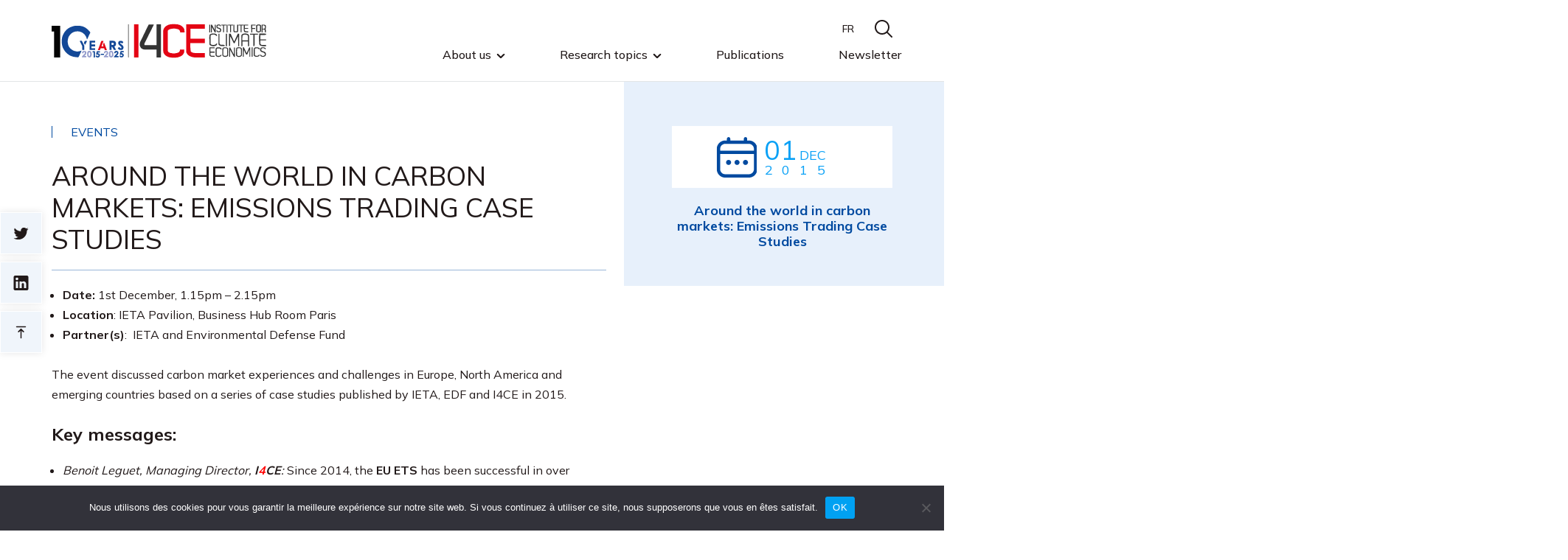

--- FILE ---
content_type: text/html; charset=UTF-8
request_url: https://www.i4ce.org/en/evenements/around-the-world-in-carbon-markets-emissions-trading-case-studies/
body_size: 14882
content:
<!doctype html>
<html lang="en-US" prefix="og: http://ogp.me/ns# article: http://ogp.me/ns/article#">
<head>
<meta charset="UTF-8">
<meta name="viewport" content="width=device-width, initial-scale=1, shrink-to-fit=no">
<link rel="profile" href="https://gmpg.org/xfn/11">
<script type='text/javascript'>
url_site_style = 'https://www.i4ce.org/wp-content/themes/i4ce';
</script>
<script src="https://www.i4ce.org/wp-content/themes/i4ce/js/jquery.js" language="javascript" type="text/javascript"></script>
<script src="https://www.i4ce.org/wp-content/themes/i4ce/js/owl.carousel.min.js"></script>
<script src="https://www.i4ce.org/wp-content/themes/i4ce/js/jquery.fancybox.min.js"></script>
<script src="https://www.i4ce.org/wp-content/themes/i4ce/js/scripts.js" language="javascript" type="text/javascript"></script>
<link rel="stylesheet" href='//www.i4ce.org/wp-content/cache/wpfc-minified/dj19mqy3/fdoug.css'>
<link rel="stylesheet" href='//www.i4ce.org/wp-content/cache/wpfc-minified/qu6o7nol/fdoug.css'>
<link rel="stylesheet" href='//www.i4ce.org/wp-content/cache/wpfc-minified/eevu0nvw/fdoug.css'>
<link rel="stylesheet" href='//www.i4ce.org/wp-content/cache/wpfc-minified/21nnxbd8/fdoug.css'>
<link rel="stylesheet" href='//www.i4ce.org/wp-content/cache/wpfc-minified/g3akryz2/fdoug.css'>
<!--
<script src="https://www.i4ce.org/wp-content/themes/i4ce/js/main.min.js"></script>
<link rel="stylesheet" href='//www.i4ce.org/wp-content/themes/i4ce/css/styles.min.css'>
-->
<link rel="stylesheet" href='//www.i4ce.org/wp-content/cache/wpfc-minified/fqii4sbk/fdouf.css'>
<link rel="preconnect" href="https://fonts.googleapis.com">
<link rel="preconnect" href="https://fonts.gstatic.com" crossorigin>
<link href="https://fonts.googleapis.com/css2?family=Mulish:wght@200;300;400;500;600;700&display=swap" rel="stylesheet">
<!-- Matomo -->
<script>
var _paq = window._paq = window._paq || [];
/* tracker methods like "setCustomDimension" should be called before "trackPageView" */
_paq.push(['trackPageView']);
_paq.push(['enableLinkTracking']);
(function() {
var u="//analytics.i4ce.org/";
_paq.push(['setTrackerUrl', u+'matomo.php']);
_paq.push(['setSiteId', '3']);
var d=document, g=d.createElement('script'), s=d.getElementsByTagName('script')[0];
g.async=true; g.src=u+'matomo.js'; s.parentNode.insertBefore(g,s);
})();
</script>
<!-- End Matomo Code -->
<meta name='robots' content='index, follow, max-image-preview:large, max-snippet:-1, max-video-preview:-1' />
<link rel="alternate" hreflang="en" href="https://www.i4ce.org/en/evenements/around-the-world-in-carbon-markets-emissions-trading-case-studies/" />
<link rel="alternate" hreflang="fr" href="https://www.i4ce.org/evenements/tour-du-monde-des-politiques-de-tarification-du-carbone-les-etudes-de-cas-des-systemes-de-quotas/" />
<link rel="alternate" hreflang="x-default" href="https://www.i4ce.org/evenements/tour-du-monde-des-politiques-de-tarification-du-carbone-les-etudes-de-cas-des-systemes-de-quotas/" />
<!-- This site is optimized with the Yoast SEO plugin v26.8 - https://yoast.com/product/yoast-seo-wordpress/ -->
<title>Around the world in carbon markets: Emissions Trading Case Studies - I4CE</title>
<link rel="canonical" href="https://www.i4ce.org/en/evenements/around-the-world-in-carbon-markets-emissions-trading-case-studies/" />
<meta property="og:locale" content="en_US" />
<meta property="og:type" content="article" />
<meta property="og:title" content="Around the world in carbon markets: Emissions Trading Case Studies - I4CE" />
<meta property="og:description" content="Date: 1st December, 1.15pm – 2.15pm Location: IETA Pavilion, Business Hub Room Paris Partner(s):  IETA and Environmental Defense Fund &nbsp; The event discussed carbon market experiences and challenges in Europe, North America and emerging countries based on a series of case studies published by IETA, EDF and I4CE in 2015. &nbsp; Key messages: Benoit Leguet, Managing [&hellip;]" />
<meta property="og:url" content="https://www.i4ce.org/en/evenements/around-the-world-in-carbon-markets-emissions-trading-case-studies/" />
<meta property="og:site_name" content="I4CE" />
<meta property="article:modified_time" content="2025-03-10T09:35:38+00:00" />
<meta property="og:image" content="https://www.i4ce.org/wp-content/uploads/logoCOP21-ppal.jpg" />
<meta property="og:image:width" content="400" />
<meta property="og:image:height" content="646" />
<meta property="og:image:type" content="image/jpeg" />
<meta name="twitter:card" content="summary_large_image" />
<meta name="twitter:site" content="@I4CE_" />
<meta name="twitter:label1" content="Est. reading time" />
<meta name="twitter:data1" content="2 minutes" />
<script type="application/ld+json" class="yoast-schema-graph">{"@context":"https://schema.org","@graph":[{"@type":"WebPage","@id":"https://www.i4ce.org/en/evenements/around-the-world-in-carbon-markets-emissions-trading-case-studies/","url":"https://www.i4ce.org/en/evenements/around-the-world-in-carbon-markets-emissions-trading-case-studies/","name":"Around the world in carbon markets: Emissions Trading Case Studies - I4CE","isPartOf":{"@id":"https://www.i4ce.org/#website"},"primaryImageOfPage":{"@id":"https://www.i4ce.org/en/evenements/around-the-world-in-carbon-markets-emissions-trading-case-studies/#primaryimage"},"image":{"@id":"https://www.i4ce.org/en/evenements/around-the-world-in-carbon-markets-emissions-trading-case-studies/#primaryimage"},"thumbnailUrl":"https://www.i4ce.org/wp-content/uploads/logoCOP21-ppal.jpg","datePublished":"2015-11-19T14:48:01+00:00","dateModified":"2025-03-10T09:35:38+00:00","breadcrumb":{"@id":"https://www.i4ce.org/en/evenements/around-the-world-in-carbon-markets-emissions-trading-case-studies/#breadcrumb"},"inLanguage":"en-US","potentialAction":[{"@type":"ReadAction","target":["https://www.i4ce.org/en/evenements/around-the-world-in-carbon-markets-emissions-trading-case-studies/"]}]},{"@type":"ImageObject","inLanguage":"en-US","@id":"https://www.i4ce.org/en/evenements/around-the-world-in-carbon-markets-emissions-trading-case-studies/#primaryimage","url":"https://www.i4ce.org/wp-content/uploads/logoCOP21-ppal.jpg","contentUrl":"https://www.i4ce.org/wp-content/uploads/logoCOP21-ppal.jpg","width":400,"height":646},{"@type":"BreadcrumbList","@id":"https://www.i4ce.org/en/evenements/around-the-world-in-carbon-markets-emissions-trading-case-studies/#breadcrumb","itemListElement":[{"@type":"ListItem","position":1,"name":"Accueil","item":"https://www.i4ce.org/en/"},{"@type":"ListItem","position":2,"name":"Around the world in carbon markets: Emissions Trading Case Studies"}]},{"@type":"WebSite","@id":"https://www.i4ce.org/#website","url":"https://www.i4ce.org/","name":"I4CE","description":"Institute for Climat Economics","publisher":{"@id":"https://www.i4ce.org/#organization"},"potentialAction":[{"@type":"SearchAction","target":{"@type":"EntryPoint","urlTemplate":"https://www.i4ce.org/?s={search_term_string}"},"query-input":{"@type":"PropertyValueSpecification","valueRequired":true,"valueName":"search_term_string"}}],"inLanguage":"en-US"},{"@type":"Organization","@id":"https://www.i4ce.org/#organization","name":"I4CE","url":"https://www.i4ce.org/","logo":{"@type":"ImageObject","inLanguage":"en-US","@id":"https://www.i4ce.org/#/schema/logo/image/","url":"https://www.i4ce.org/wp-content/uploads/2022/07/logo_I4CE-HD-qdr.jpg","contentUrl":"https://www.i4ce.org/wp-content/uploads/2022/07/logo_I4CE-HD-qdr.jpg","width":213,"height":247,"caption":"I4CE"},"image":{"@id":"https://www.i4ce.org/#/schema/logo/image/"},"sameAs":["https://x.com/I4CE_","https://www.linkedin.com/company/i4ce/","https://www.youtube.com/channel/UCLZEgZVIiYP6TSDrid7A3mQ"]}]}</script>
<!-- / Yoast SEO plugin. -->
<link rel="alternate" type="application/rss+xml" title="I4CE &raquo; Feed" href="https://www.i4ce.org/en/feed/" />
<link rel="alternate" type="application/rss+xml" title="I4CE &raquo; Comments Feed" href="https://www.i4ce.org/en/comments/feed/" />
<link rel="alternate" type="application/rss+xml" title="I4CE &raquo; Around the world in carbon markets: Emissions Trading Case Studies Comments Feed" href="https://www.i4ce.org/en/evenements/around-the-world-in-carbon-markets-emissions-trading-case-studies/feed/" />
<link rel="alternate" title="oEmbed (JSON)" type="application/json+oembed" href="https://www.i4ce.org/en/wp-json/oembed/1.0/embed?url=https%3A%2F%2Fwww.i4ce.org%2Fen%2Fevenements%2Faround-the-world-in-carbon-markets-emissions-trading-case-studies%2F" />
<link rel="alternate" title="oEmbed (XML)" type="text/xml+oembed" href="https://www.i4ce.org/en/wp-json/oembed/1.0/embed?url=https%3A%2F%2Fwww.i4ce.org%2Fen%2Fevenements%2Faround-the-world-in-carbon-markets-emissions-trading-case-studies%2F&#038;format=xml" />
<style id='wp-img-auto-sizes-contain-inline-css'>
img:is([sizes=auto i],[sizes^="auto," i]){contain-intrinsic-size:3000px 1500px}
/*# sourceURL=wp-img-auto-sizes-contain-inline-css */
</style>
<style id='classic-theme-styles-inline-css'>
/*! This file is auto-generated */
.wp-block-button__link{color:#fff;background-color:#32373c;border-radius:9999px;box-shadow:none;text-decoration:none;padding:calc(.667em + 2px) calc(1.333em + 2px);font-size:1.125em}.wp-block-file__button{background:#32373c;color:#fff;text-decoration:none}
/*# sourceURL=/wp-includes/css/classic-themes.min.css */
</style>
<link rel='stylesheet' id='wp-components-css' href='//www.i4ce.org/wp-content/cache/wpfc-minified/8yv8tuvw/fdouf.css' media='all' />
<link rel='stylesheet' id='wp-preferences-css' href='//www.i4ce.org/wp-content/cache/wpfc-minified/2z4c8du2/fdouf.css' media='all' />
<link rel='stylesheet' id='wp-block-editor-css' href='//www.i4ce.org/wp-content/cache/wpfc-minified/m07wof8y/fdouf.css' media='all' />
<link rel='stylesheet' id='popup-maker-block-library-style-css' href='//www.i4ce.org/wp-content/cache/wpfc-minified/g1la9xbo/fdouf.css' media='all' />
<link rel='stylesheet' id='contact-form-7-css' href='//www.i4ce.org/wp-content/cache/wpfc-minified/g2v4c8n5/fdouf.css' media='all' />
<link rel='stylesheet' id='cookie-notice-front-css' href='//www.i4ce.org/wp-content/cache/wpfc-minified/qx7u6x2c/fdout.css' media='all' />
<link rel='stylesheet' id='esdc-css-css' href='//www.i4ce.org/wp-content/cache/wpfc-minified/ee5a2su0/fdouf.css' media='all' />
<link rel='stylesheet' id='esdc-css-main-css' href='//www.i4ce.org/wp-content/cache/wpfc-minified/g3d41kqj/fdouf.css' media='all' />
<link rel='stylesheet' id='ce_responsive-css' href='//www.i4ce.org/wp-content/cache/wpfc-minified/14596axi/fdouf.css' media='all' />
<link rel='stylesheet' id='bodhi-svgs-attachment-css' href='//www.i4ce.org/wp-content/cache/wpfc-minified/lc452x8t/fdouf.css' media='all' />
<link rel='stylesheet' id='openframe-style-css' href='//www.i4ce.org/wp-content/cache/wpfc-minified/ovq9ne9/fdouf.css' media='all' />
<link rel='stylesheet' id='popup-maker-site-css' href='//www.i4ce.org/wp-content/cache/wpfc-minified/6yorzmjz/fdouf.css' media='all' />
<style id='popup-maker-site-inline-css'>
/* Popup Google Fonts */
@import url('//fonts.googleapis.com/css?family=Montserrat:100');
/* Popup Theme 67971: Thème I4CE */
.pum-theme-67971, .pum-theme-theme-i4ce { background-color: rgba( 0, 74, 160, 0.50 ) } 
.pum-theme-67971 .pum-container, .pum-theme-theme-i4ce .pum-container { padding: 23px; border-radius: 1px; border: 1px none #000000; box-shadow: 1px 1px 3px 0px rgba( 2, 2, 2, 0.23 ); background-color: rgba( 249, 249, 249, 1.00 ) } 
.pum-theme-67971 .pum-title, .pum-theme-theme-i4ce .pum-title { color: #004aa0; text-align: left; text-shadow: 0px 0px 0px rgba( 2, 2, 2, 0.23 ); font-family: Muli; font-weight: 400; font-size: 32px; line-height: 35px } 
.pum-theme-67971 .pum-content, .pum-theme-theme-i4ce .pum-content { color: #211919; font-family: Muli; font-weight: 400 } 
.pum-theme-67971 .pum-content + .pum-close, .pum-theme-theme-i4ce .pum-content + .pum-close { position: absolute; height: 33px; width: 26px; left: auto; right: 0px; bottom: auto; top: 0px; padding: 0px; color: #ffffff; font-family: Muli; font-weight: 400; font-size: 12px; line-height: 36px; border: 1px none #ffffff; border-radius: 1px; box-shadow: 1px 1px 3px 0px rgba( 2, 2, 2, 0.23 ); text-shadow: 0px 0px 0px rgba( 0, 0, 0, 0.23 ); background-color: rgba( 0, 74, 160, 1.00 ) } 
/* Popup Theme 67946: Thème par défaut */
.pum-theme-67946, .pum-theme-theme-par-defaut { background-color: rgba( 0, 74, 160, 0.50 ) } 
.pum-theme-67946 .pum-container, .pum-theme-theme-par-defaut .pum-container { padding: 23px; border-radius: 1px; border: 1px none #000000; box-shadow: 1px 1px 3px 0px rgba( 2, 2, 2, 0.23 ); background-color: rgba( 249, 249, 249, 1.00 ) } 
.pum-theme-67946 .pum-title, .pum-theme-theme-par-defaut .pum-title { color: #004aa0; text-align: left; text-shadow: 0px 0px 0px rgba( 2, 2, 2, 0.23 ); font-family: Muli; font-weight: 400; font-size: 32px; line-height: 35px } 
.pum-theme-67946 .pum-content, .pum-theme-theme-par-defaut .pum-content { color: #211919; font-family: Muli; font-weight: 400 } 
.pum-theme-67946 .pum-content + .pum-close, .pum-theme-theme-par-defaut .pum-content + .pum-close { position: absolute; height: 33px; width: 26px; left: auto; right: 0px; bottom: auto; top: 0px; padding: 0px; color: #ffffff; font-family: inherit; font-weight: 700; font-size: 12px; line-height: 36px; border: 1px none #ffffff; border-radius: 1px; box-shadow: 1px 1px 3px 0px rgba( 2, 2, 2, 0.23 ); text-shadow: 0px 0px 0px rgba( 0, 0, 0, 0.23 ); background-color: rgba( 0, 74, 160, 1.00 ) } 
/* Popup Theme 67950: En pointe */
.pum-theme-67950, .pum-theme-cutting-edge { background-color: rgba( 0, 0, 0, 0.50 ) } 
.pum-theme-67950 .pum-container, .pum-theme-cutting-edge .pum-container { padding: 18px; border-radius: 0px; border: 1px none #000000; box-shadow: 0px 10px 25px 0px rgba( 2, 2, 2, 0.50 ); background-color: rgba( 30, 115, 190, 1.00 ) } 
.pum-theme-67950 .pum-title, .pum-theme-cutting-edge .pum-title { color: #ffffff; text-align: left; text-shadow: 0px 0px 0px rgba( 2, 2, 2, 0.23 ); font-family: Sans-Serif; font-weight: 100; font-size: 26px; line-height: 28px } 
.pum-theme-67950 .pum-content, .pum-theme-cutting-edge .pum-content { color: #ffffff; font-family: inherit; font-weight: 100 } 
.pum-theme-67950 .pum-content + .pum-close, .pum-theme-cutting-edge .pum-content + .pum-close { position: absolute; height: 24px; width: 24px; left: auto; right: 0px; bottom: auto; top: 0px; padding: 0px; color: #1e73be; font-family: Times New Roman; font-weight: 100; font-size: 32px; line-height: 24px; border: 1px none #ffffff; border-radius: 0px; box-shadow: -1px 1px 1px 0px rgba( 2, 2, 2, 0.10 ); text-shadow: -1px 1px 1px rgba( 0, 0, 0, 0.10 ); background-color: rgba( 238, 238, 34, 1.00 ) } 
/* Popup Theme 67951: Framed Border */
.pum-theme-67951, .pum-theme-framed-border { background-color: rgba( 255, 255, 255, 0.50 ) } 
.pum-theme-67951 .pum-container, .pum-theme-framed-border .pum-container { padding: 18px; border-radius: 0px; border: 20px outset #dd3333; box-shadow: 1px 1px 3px 0px rgba( 2, 2, 2, 0.97 ) inset; background-color: rgba( 255, 251, 239, 1.00 ) } 
.pum-theme-67951 .pum-title, .pum-theme-framed-border .pum-title { color: #000000; text-align: left; text-shadow: 0px 0px 0px rgba( 2, 2, 2, 0.23 ); font-family: inherit; font-weight: 100; font-size: 32px; line-height: 36px } 
.pum-theme-67951 .pum-content, .pum-theme-framed-border .pum-content { color: #2d2d2d; font-family: inherit; font-weight: 100 } 
.pum-theme-67951 .pum-content + .pum-close, .pum-theme-framed-border .pum-content + .pum-close { position: absolute; height: 20px; width: 20px; left: auto; right: -20px; bottom: auto; top: -20px; padding: 0px; color: #ffffff; font-family: Tahoma; font-weight: 700; font-size: 16px; line-height: 18px; border: 1px none #ffffff; border-radius: 0px; box-shadow: 0px 0px 0px 0px rgba( 2, 2, 2, 0.23 ); text-shadow: 0px 0px 0px rgba( 0, 0, 0, 0.23 ); background-color: rgba( 0, 0, 0, 0.55 ) } 
/* Popup Theme 67952: Barre flottante - Bleu léger */
.pum-theme-67952, .pum-theme-floating-bar { background-color: rgba( 255, 255, 255, 0.00 ) } 
.pum-theme-67952 .pum-container, .pum-theme-floating-bar .pum-container { padding: 8px; border-radius: 0px; border: 1px none #000000; box-shadow: 1px 1px 3px 0px rgba( 2, 2, 2, 0.23 ); background-color: rgba( 238, 246, 252, 1.00 ) } 
.pum-theme-67952 .pum-title, .pum-theme-floating-bar .pum-title { color: #505050; text-align: left; text-shadow: 0px 0px 0px rgba( 2, 2, 2, 0.23 ); font-family: inherit; font-weight: 400; font-size: 32px; line-height: 36px } 
.pum-theme-67952 .pum-content, .pum-theme-floating-bar .pum-content { color: #505050; font-family: inherit; font-weight: 400 } 
.pum-theme-67952 .pum-content + .pum-close, .pum-theme-floating-bar .pum-content + .pum-close { position: absolute; height: 18px; width: 18px; left: auto; right: 5px; bottom: auto; top: 50%; padding: 0px; color: #505050; font-family: Sans-Serif; font-weight: 700; font-size: 15px; line-height: 18px; border: 1px solid #505050; border-radius: 15px; box-shadow: 0px 0px 0px 0px rgba( 2, 2, 2, 0.00 ); text-shadow: 0px 0px 0px rgba( 0, 0, 0, 0.00 ); background-color: rgba( 255, 255, 255, 0.00 ); transform: translate(0, -50%) } 
/* Popup Theme 67953: Contenu uniquement - Pour utilisation avec les constructeurs de pages ou l’éditeur de blocs */
.pum-theme-67953, .pum-theme-content-only { background-color: rgba( 0, 0, 0, 0.70 ) } 
.pum-theme-67953 .pum-container, .pum-theme-content-only .pum-container { padding: 0px; border-radius: 0px; border: 1px none #000000; box-shadow: 0px 0px 0px 0px rgba( 2, 2, 2, 0.00 ) } 
.pum-theme-67953 .pum-title, .pum-theme-content-only .pum-title { color: #000000; text-align: left; text-shadow: 0px 0px 0px rgba( 2, 2, 2, 0.23 ); font-family: inherit; font-weight: 400; font-size: 32px; line-height: 36px } 
.pum-theme-67953 .pum-content, .pum-theme-content-only .pum-content { color: #8c8c8c; font-family: inherit; font-weight: 400 } 
.pum-theme-67953 .pum-content + .pum-close, .pum-theme-content-only .pum-content + .pum-close { position: absolute; height: 18px; width: 18px; left: auto; right: 7px; bottom: auto; top: 7px; padding: 0px; color: #000000; font-family: inherit; font-weight: 700; font-size: 20px; line-height: 20px; border: 1px none #ffffff; border-radius: 15px; box-shadow: 0px 0px 0px 0px rgba( 2, 2, 2, 0.00 ); text-shadow: 0px 0px 0px rgba( 0, 0, 0, 0.00 ); background-color: rgba( 255, 255, 255, 0.00 ) } 
/* Popup Theme 67947: Visionneuse */
.pum-theme-67947, .pum-theme-lightbox { background-color: rgba( 0, 0, 0, 0.60 ) } 
.pum-theme-67947 .pum-container, .pum-theme-lightbox .pum-container { padding: 18px; border-radius: 3px; border: 8px solid #000000; box-shadow: 0px 0px 30px 0px rgba( 2, 2, 2, 1.00 ); background-color: rgba( 255, 255, 255, 1.00 ) } 
.pum-theme-67947 .pum-title, .pum-theme-lightbox .pum-title { color: #000000; text-align: left; text-shadow: 0px 0px 0px rgba( 2, 2, 2, 0.23 ); font-family: inherit; font-weight: 100; font-size: 32px; line-height: 36px } 
.pum-theme-67947 .pum-content, .pum-theme-lightbox .pum-content { color: #000000; font-family: inherit; font-weight: 100 } 
.pum-theme-67947 .pum-content + .pum-close, .pum-theme-lightbox .pum-content + .pum-close { position: absolute; height: 26px; width: 26px; left: auto; right: -13px; bottom: auto; top: -13px; padding: 0px; color: #ffffff; font-family: Arial; font-weight: 100; font-size: 24px; line-height: 24px; border: 2px solid #ffffff; border-radius: 26px; box-shadow: 0px 0px 15px 1px rgba( 2, 2, 2, 0.75 ); text-shadow: 0px 0px 0px rgba( 0, 0, 0, 0.23 ); background-color: rgba( 0, 0, 0, 1.00 ) } 
/* Popup Theme 67948: Bleu entreprise */
.pum-theme-67948, .pum-theme-enterprise-blue { background-color: rgba( 0, 0, 0, 0.70 ) } 
.pum-theme-67948 .pum-container, .pum-theme-enterprise-blue .pum-container { padding: 28px; border-radius: 5px; border: 1px none #000000; box-shadow: 0px 10px 25px 4px rgba( 2, 2, 2, 0.50 ); background-color: rgba( 255, 255, 255, 1.00 ) } 
.pum-theme-67948 .pum-title, .pum-theme-enterprise-blue .pum-title { color: #315b7c; text-align: left; text-shadow: 0px 0px 0px rgba( 2, 2, 2, 0.23 ); font-family: inherit; font-weight: 100; font-size: 34px; line-height: 36px } 
.pum-theme-67948 .pum-content, .pum-theme-enterprise-blue .pum-content { color: #2d2d2d; font-family: inherit; font-weight: 100 } 
.pum-theme-67948 .pum-content + .pum-close, .pum-theme-enterprise-blue .pum-content + .pum-close { position: absolute; height: 28px; width: 28px; left: auto; right: 8px; bottom: auto; top: 8px; padding: 4px; color: #ffffff; font-family: Times New Roman; font-weight: 100; font-size: 20px; line-height: 20px; border: 1px none #ffffff; border-radius: 42px; box-shadow: 0px 0px 0px 0px rgba( 2, 2, 2, 0.23 ); text-shadow: 0px 0px 0px rgba( 0, 0, 0, 0.23 ); background-color: rgba( 49, 91, 124, 1.00 ) } 
/* Popup Theme 67949: Boite de bienvenue */
.pum-theme-67949, .pum-theme-hello-box { background-color: rgba( 0, 0, 0, 0.75 ) } 
.pum-theme-67949 .pum-container, .pum-theme-hello-box .pum-container { padding: 30px; border-radius: 80px; border: 14px solid #81d742; box-shadow: 0px 0px 0px 0px rgba( 2, 2, 2, 0.00 ); background-color: rgba( 255, 255, 255, 1.00 ) } 
.pum-theme-67949 .pum-title, .pum-theme-hello-box .pum-title { color: #2d2d2d; text-align: left; text-shadow: 0px 0px 0px rgba( 2, 2, 2, 0.23 ); font-family: Montserrat; font-weight: 100; font-size: 32px; line-height: 36px } 
.pum-theme-67949 .pum-content, .pum-theme-hello-box .pum-content { color: #2d2d2d; font-family: inherit; font-weight: 100 } 
.pum-theme-67949 .pum-content + .pum-close, .pum-theme-hello-box .pum-content + .pum-close { position: absolute; height: auto; width: auto; left: auto; right: -30px; bottom: auto; top: -30px; padding: 0px; color: #2d2d2d; font-family: Times New Roman; font-weight: 100; font-size: 32px; line-height: 28px; border: 1px none #ffffff; border-radius: 28px; box-shadow: 0px 0px 0px 0px rgba( 2, 2, 2, 0.23 ); text-shadow: 0px 0px 0px rgba( 0, 0, 0, 0.23 ); background-color: rgba( 255, 255, 255, 1.00 ) } 
#pum-67967 {z-index: 1999999999}
/*# sourceURL=popup-maker-site-inline-css */
</style>
<script id="wpml-cookie-js-extra">
var wpml_cookies = {"wp-wpml_current_language":{"value":"en","expires":1,"path":"/"}};
var wpml_cookies = {"wp-wpml_current_language":{"value":"en","expires":1,"path":"/"}};
//# sourceURL=wpml-cookie-js-extra
</script>
<script src="https://www.i4ce.org/wp-content/plugins/sitepress-multilingual-cms/res/js/cookies/language-cookie.js?ver=486900" id="wpml-cookie-js" defer data-wp-strategy="defer"></script>
<script src="https://www.i4ce.org/wp-content/plugins/svg-support/vendor/DOMPurify/DOMPurify.min.js?ver=2.5.8" id="bodhi-dompurify-library-js"></script>
<script src="https://www.i4ce.org/wp-includes/js/jquery/jquery.min.js?ver=3.7.1" id="jquery-core-js"></script>
<script src="https://www.i4ce.org/wp-includes/js/jquery/jquery-migrate.min.js?ver=3.4.1" id="jquery-migrate-js"></script>
<script id="esdc-js-js-extra">
var ESDC_JS = {"ajax_url":"https://www.i4ce.org/wp-admin/admin-ajax.php","count_nonce":"9ee2fd4f9f","ds_nonce":"6ba71f4927","tracked":"[\"pdf\",\"doc\",\"xls\",\"docx\",\"xlsx\",\"csv\"]"};
//# sourceURL=esdc-js-js-extra
</script>
<script src="https://www.i4ce.org/wp-content/plugins/electric-studio-download-counter/js/esdc.js?ver=6.9" id="esdc-js-js"></script>
<script id="bodhi_svg_inline-js-extra">
var svgSettings = {"skipNested":""};
//# sourceURL=bodhi_svg_inline-js-extra
</script>
<script src="https://www.i4ce.org/wp-content/plugins/svg-support/js/min/svgs-inline-min.js" id="bodhi_svg_inline-js"></script>
<script id="bodhi_svg_inline-js-after">
cssTarget={"Bodhi":"img.style-svg","ForceInlineSVG":"style-svg"};ForceInlineSVGActive="false";frontSanitizationEnabled="on";
//# sourceURL=bodhi_svg_inline-js-after
</script>
<link rel="https://api.w.org/" href="https://www.i4ce.org/en/wp-json/" /><link rel="alternate" title="JSON" type="application/json" href="https://www.i4ce.org/en/wp-json/wp/v2/evenements/11532" /><link rel="EditURI" type="application/rsd+xml" title="RSD" href="https://www.i4ce.org/xmlrpc.php?rsd" />
<link rel='shortlink' href='https://www.i4ce.org/en/?p=11532' />
<meta name="generator" content="WPML ver:4.8.6 stt:1,4;" />
<meta property="og:title" name="og:title" content="Around the world in carbon markets: Emissions Trading Case Studies" />
<meta property="og:type" name="og:type" content="website" />
<meta property="og:image" name="og:image" content="https://www.i4ce.org/wp-content/uploads/logoCOP21-ppal.jpg" />
<meta property="og:url" name="og:url" content="https://www.i4ce.org/en/evenements/around-the-world-in-carbon-markets-emissions-trading-case-studies/" />
<meta property="og:description" name="og:description" content="Date: 1st December, 1.15pm – 2.15pm Location: IETA Pavilion, Business Hub Room Paris Partner(s):  IETA and Environmental Defense Fund &nbsp; The event discussed carbon market experiences and challenges in Europe, North America and emerging countries based on a series of case studies published by IETA, EDF and I4CE in 2015. &nbsp; Key messages: Benoit Leguet, Managing [...]" />
<meta property="og:locale" name="og:locale" content="en_US" />
<meta property="og:site_name" name="og:site_name" content="I4CE" />
<meta property="twitter:card" name="twitter:card" content="summary_large_image" />
<meta property="article:published_time" name="article:published_time" content="2015-11-19T15:48:01+01:00" />
<meta property="article:modified_time" name="article:modified_time" content="2025-03-10T10:35:38+01:00" />
<meta property="article:author" name="article:author" content="https://www.i4ce.org/en/author/dev_newround/" />
<link rel="icon" href="https://www.i4ce.org/wp-content/uploads/2022/07/favicon-150x150.png" sizes="32x32" />
<link rel="icon" href="https://www.i4ce.org/wp-content/uploads/2022/07/favicon-300x300.png" sizes="192x192" />
<link rel="apple-touch-icon" href="https://www.i4ce.org/wp-content/uploads/2022/07/favicon-300x300.png" />
<meta name="msapplication-TileImage" content="https://www.i4ce.org/wp-content/uploads/2022/07/favicon-300x300.png" />
<style id='global-styles-inline-css'>
:root{--wp--preset--aspect-ratio--square: 1;--wp--preset--aspect-ratio--4-3: 4/3;--wp--preset--aspect-ratio--3-4: 3/4;--wp--preset--aspect-ratio--3-2: 3/2;--wp--preset--aspect-ratio--2-3: 2/3;--wp--preset--aspect-ratio--16-9: 16/9;--wp--preset--aspect-ratio--9-16: 9/16;--wp--preset--color--black: #000000;--wp--preset--color--cyan-bluish-gray: #abb8c3;--wp--preset--color--white: #ffffff;--wp--preset--color--pale-pink: #f78da7;--wp--preset--color--vivid-red: #cf2e2e;--wp--preset--color--luminous-vivid-orange: #ff6900;--wp--preset--color--luminous-vivid-amber: #fcb900;--wp--preset--color--light-green-cyan: #7bdcb5;--wp--preset--color--vivid-green-cyan: #00d084;--wp--preset--color--pale-cyan-blue: #8ed1fc;--wp--preset--color--vivid-cyan-blue: #0693e3;--wp--preset--color--vivid-purple: #9b51e0;--wp--preset--gradient--vivid-cyan-blue-to-vivid-purple: linear-gradient(135deg,rgb(6,147,227) 0%,rgb(155,81,224) 100%);--wp--preset--gradient--light-green-cyan-to-vivid-green-cyan: linear-gradient(135deg,rgb(122,220,180) 0%,rgb(0,208,130) 100%);--wp--preset--gradient--luminous-vivid-amber-to-luminous-vivid-orange: linear-gradient(135deg,rgb(252,185,0) 0%,rgb(255,105,0) 100%);--wp--preset--gradient--luminous-vivid-orange-to-vivid-red: linear-gradient(135deg,rgb(255,105,0) 0%,rgb(207,46,46) 100%);--wp--preset--gradient--very-light-gray-to-cyan-bluish-gray: linear-gradient(135deg,rgb(238,238,238) 0%,rgb(169,184,195) 100%);--wp--preset--gradient--cool-to-warm-spectrum: linear-gradient(135deg,rgb(74,234,220) 0%,rgb(151,120,209) 20%,rgb(207,42,186) 40%,rgb(238,44,130) 60%,rgb(251,105,98) 80%,rgb(254,248,76) 100%);--wp--preset--gradient--blush-light-purple: linear-gradient(135deg,rgb(255,206,236) 0%,rgb(152,150,240) 100%);--wp--preset--gradient--blush-bordeaux: linear-gradient(135deg,rgb(254,205,165) 0%,rgb(254,45,45) 50%,rgb(107,0,62) 100%);--wp--preset--gradient--luminous-dusk: linear-gradient(135deg,rgb(255,203,112) 0%,rgb(199,81,192) 50%,rgb(65,88,208) 100%);--wp--preset--gradient--pale-ocean: linear-gradient(135deg,rgb(255,245,203) 0%,rgb(182,227,212) 50%,rgb(51,167,181) 100%);--wp--preset--gradient--electric-grass: linear-gradient(135deg,rgb(202,248,128) 0%,rgb(113,206,126) 100%);--wp--preset--gradient--midnight: linear-gradient(135deg,rgb(2,3,129) 0%,rgb(40,116,252) 100%);--wp--preset--font-size--small: 13px;--wp--preset--font-size--medium: 20px;--wp--preset--font-size--large: 36px;--wp--preset--font-size--x-large: 42px;--wp--preset--spacing--20: 0.44rem;--wp--preset--spacing--30: 0.67rem;--wp--preset--spacing--40: 1rem;--wp--preset--spacing--50: 1.5rem;--wp--preset--spacing--60: 2.25rem;--wp--preset--spacing--70: 3.38rem;--wp--preset--spacing--80: 5.06rem;--wp--preset--shadow--natural: 6px 6px 9px rgba(0, 0, 0, 0.2);--wp--preset--shadow--deep: 12px 12px 50px rgba(0, 0, 0, 0.4);--wp--preset--shadow--sharp: 6px 6px 0px rgba(0, 0, 0, 0.2);--wp--preset--shadow--outlined: 6px 6px 0px -3px rgb(255, 255, 255), 6px 6px rgb(0, 0, 0);--wp--preset--shadow--crisp: 6px 6px 0px rgb(0, 0, 0);}:where(.is-layout-flex){gap: 0.5em;}:where(.is-layout-grid){gap: 0.5em;}body .is-layout-flex{display: flex;}.is-layout-flex{flex-wrap: wrap;align-items: center;}.is-layout-flex > :is(*, div){margin: 0;}body .is-layout-grid{display: grid;}.is-layout-grid > :is(*, div){margin: 0;}:where(.wp-block-columns.is-layout-flex){gap: 2em;}:where(.wp-block-columns.is-layout-grid){gap: 2em;}:where(.wp-block-post-template.is-layout-flex){gap: 1.25em;}:where(.wp-block-post-template.is-layout-grid){gap: 1.25em;}.has-black-color{color: var(--wp--preset--color--black) !important;}.has-cyan-bluish-gray-color{color: var(--wp--preset--color--cyan-bluish-gray) !important;}.has-white-color{color: var(--wp--preset--color--white) !important;}.has-pale-pink-color{color: var(--wp--preset--color--pale-pink) !important;}.has-vivid-red-color{color: var(--wp--preset--color--vivid-red) !important;}.has-luminous-vivid-orange-color{color: var(--wp--preset--color--luminous-vivid-orange) !important;}.has-luminous-vivid-amber-color{color: var(--wp--preset--color--luminous-vivid-amber) !important;}.has-light-green-cyan-color{color: var(--wp--preset--color--light-green-cyan) !important;}.has-vivid-green-cyan-color{color: var(--wp--preset--color--vivid-green-cyan) !important;}.has-pale-cyan-blue-color{color: var(--wp--preset--color--pale-cyan-blue) !important;}.has-vivid-cyan-blue-color{color: var(--wp--preset--color--vivid-cyan-blue) !important;}.has-vivid-purple-color{color: var(--wp--preset--color--vivid-purple) !important;}.has-black-background-color{background-color: var(--wp--preset--color--black) !important;}.has-cyan-bluish-gray-background-color{background-color: var(--wp--preset--color--cyan-bluish-gray) !important;}.has-white-background-color{background-color: var(--wp--preset--color--white) !important;}.has-pale-pink-background-color{background-color: var(--wp--preset--color--pale-pink) !important;}.has-vivid-red-background-color{background-color: var(--wp--preset--color--vivid-red) !important;}.has-luminous-vivid-orange-background-color{background-color: var(--wp--preset--color--luminous-vivid-orange) !important;}.has-luminous-vivid-amber-background-color{background-color: var(--wp--preset--color--luminous-vivid-amber) !important;}.has-light-green-cyan-background-color{background-color: var(--wp--preset--color--light-green-cyan) !important;}.has-vivid-green-cyan-background-color{background-color: var(--wp--preset--color--vivid-green-cyan) !important;}.has-pale-cyan-blue-background-color{background-color: var(--wp--preset--color--pale-cyan-blue) !important;}.has-vivid-cyan-blue-background-color{background-color: var(--wp--preset--color--vivid-cyan-blue) !important;}.has-vivid-purple-background-color{background-color: var(--wp--preset--color--vivid-purple) !important;}.has-black-border-color{border-color: var(--wp--preset--color--black) !important;}.has-cyan-bluish-gray-border-color{border-color: var(--wp--preset--color--cyan-bluish-gray) !important;}.has-white-border-color{border-color: var(--wp--preset--color--white) !important;}.has-pale-pink-border-color{border-color: var(--wp--preset--color--pale-pink) !important;}.has-vivid-red-border-color{border-color: var(--wp--preset--color--vivid-red) !important;}.has-luminous-vivid-orange-border-color{border-color: var(--wp--preset--color--luminous-vivid-orange) !important;}.has-luminous-vivid-amber-border-color{border-color: var(--wp--preset--color--luminous-vivid-amber) !important;}.has-light-green-cyan-border-color{border-color: var(--wp--preset--color--light-green-cyan) !important;}.has-vivid-green-cyan-border-color{border-color: var(--wp--preset--color--vivid-green-cyan) !important;}.has-pale-cyan-blue-border-color{border-color: var(--wp--preset--color--pale-cyan-blue) !important;}.has-vivid-cyan-blue-border-color{border-color: var(--wp--preset--color--vivid-cyan-blue) !important;}.has-vivid-purple-border-color{border-color: var(--wp--preset--color--vivid-purple) !important;}.has-vivid-cyan-blue-to-vivid-purple-gradient-background{background: var(--wp--preset--gradient--vivid-cyan-blue-to-vivid-purple) !important;}.has-light-green-cyan-to-vivid-green-cyan-gradient-background{background: var(--wp--preset--gradient--light-green-cyan-to-vivid-green-cyan) !important;}.has-luminous-vivid-amber-to-luminous-vivid-orange-gradient-background{background: var(--wp--preset--gradient--luminous-vivid-amber-to-luminous-vivid-orange) !important;}.has-luminous-vivid-orange-to-vivid-red-gradient-background{background: var(--wp--preset--gradient--luminous-vivid-orange-to-vivid-red) !important;}.has-very-light-gray-to-cyan-bluish-gray-gradient-background{background: var(--wp--preset--gradient--very-light-gray-to-cyan-bluish-gray) !important;}.has-cool-to-warm-spectrum-gradient-background{background: var(--wp--preset--gradient--cool-to-warm-spectrum) !important;}.has-blush-light-purple-gradient-background{background: var(--wp--preset--gradient--blush-light-purple) !important;}.has-blush-bordeaux-gradient-background{background: var(--wp--preset--gradient--blush-bordeaux) !important;}.has-luminous-dusk-gradient-background{background: var(--wp--preset--gradient--luminous-dusk) !important;}.has-pale-ocean-gradient-background{background: var(--wp--preset--gradient--pale-ocean) !important;}.has-electric-grass-gradient-background{background: var(--wp--preset--gradient--electric-grass) !important;}.has-midnight-gradient-background{background: var(--wp--preset--gradient--midnight) !important;}.has-small-font-size{font-size: var(--wp--preset--font-size--small) !important;}.has-medium-font-size{font-size: var(--wp--preset--font-size--medium) !important;}.has-large-font-size{font-size: var(--wp--preset--font-size--large) !important;}.has-x-large-font-size{font-size: var(--wp--preset--font-size--x-large) !important;}
/*# sourceURL=global-styles-inline-css */
</style>
</head>
<body class="wp-singular evenements-template-default single single-evenements postid-11532 wp-theme-i4ce cookies-not-set">
<header id="top-page">
<div class="container">
<div class="row">
<div class="col">
<a href="https://www.i4ce.org/en" class="logo">I4CE</a>
<nav class="mob">
<ul id="menu-menu-1-v2-anglais" class="menu"><li id="menu-item-61198" class="menu-item menu-item-type-post_type menu-item-object-page menu-item-has-children menu-item-61198"><a href="https://www.i4ce.org/en/about-us/">About us</a>
<ul class="sub-menu">
<li id="menu-item-61199" class="menu-item menu-item-type-post_type menu-item-object-page menu-item-61199"><a href="https://www.i4ce.org/en/about-us/mission/">Mission</a></li>
<li id="menu-item-61200" class="menu-item menu-item-type-post_type menu-item-object-page menu-item-61200"><a href="https://www.i4ce.org/en/about-us/team/">Our team</a></li>
<li id="menu-item-61201" class="menu-item menu-item-type-post_type menu-item-object-page menu-item-61201"><a href="https://www.i4ce.org/en/about-us/our-governance/">Our governance</a></li>
<li id="menu-item-61202" class="menu-item menu-item-type-post_type menu-item-object-page menu-item-61202"><a href="https://www.i4ce.org/en/about-us/financial-transparency/">Financial transparency</a></li>
<li id="menu-item-61203" class="menu-item menu-item-type-post_type menu-item-object-page menu-item-61203"><a href="https://www.i4ce.org/en/about-us/annual-reports/">Annual reports</a></li>
<li id="menu-item-61204" class="menu-item menu-item-type-post_type menu-item-object-page menu-item-61204"><a href="https://www.i4ce.org/en/about-us/carbon-footprint/">Carbon footprint</a></li>
<li id="menu-item-61205" class="menu-item menu-item-type-post_type menu-item-object-page menu-item-61205"><a href="https://www.i4ce.org/en/about-us/work-with-us/">Work with us</a></li>
<li id="menu-item-61206" class="menu-item menu-item-type-post_type menu-item-object-page menu-item-61206"><a href="https://www.i4ce.org/en/about-us/contact/">Contact</a></li>
</ul>
</li>
<li id="menu-item-61207" class="menu-item menu-item-type-custom menu-item-object-custom menu-item-has-children menu-item-61207"><a href="#">Research topics</a>
<ul class="sub-menu">
<li id="menu-item-61208" class="menu-item menu-item-type-custom menu-item-object-custom menu-item-has-children menu-item-61208"><a href="#">Economic challenges</a>
<ul class="sub-menu">
<li id="menu-item-61209" class="menu-item menu-item-type-post_type menu-item-object-theme_travail menu-item-61209"><a href="https://www.i4ce.org/en/theme_travail/investment/">Investment</a></li>
<li id="menu-item-61210" class="menu-item menu-item-type-post_type menu-item-object-theme_travail menu-item-61210"><a href="https://www.i4ce.org/en/theme_travail/public-finance/">Public finance</a></li>
<li id="menu-item-61211" class="menu-item menu-item-type-post_type menu-item-object-theme_travail menu-item-61211"><a href="https://www.i4ce.org/en/theme_travail/carbon-pricing/">Steering tools for financing the environmental transition</a></li>
<li id="menu-item-61212" class="menu-item menu-item-type-post_type menu-item-object-theme_travail menu-item-61212"><a href="https://www.i4ce.org/en/theme_travail/development-finance/">Development finance</a></li>
<li id="menu-item-61213" class="menu-item menu-item-type-post_type menu-item-object-theme_travail menu-item-61213"><a href="https://www.i4ce.org/en/theme_travail/financial-regulation/">Financial regulation</a></li>
<li id="menu-item-61214" class="menu-item menu-item-type-post_type menu-item-object-theme_travail menu-item-61214"><a href="https://www.i4ce.org/en/theme_travail/carbon-certification/">Carbon certification</a></li>
</ul>
</li>
<li id="menu-item-61215" class="menu-item menu-item-type-custom menu-item-object-custom menu-item-has-children menu-item-61215"><a href="#">Transitions</a>
<ul class="sub-menu">
<li id="menu-item-61436" class="menu-item menu-item-type-post_type menu-item-object-theme_travail menu-item-61436"><a href="https://www.i4ce.org/en/theme_travail/energy-transition/">Energy transition</a></li>
<li id="menu-item-61216" class="menu-item menu-item-type-post_type menu-item-object-theme_travail menu-item-61216"><a href="https://www.i4ce.org/en/theme_travail/agriculture-and-food/">Agriculture and food</a></li>
<li id="menu-item-61217" class="menu-item menu-item-type-post_type menu-item-object-theme_travail menu-item-61217"><a href="https://www.i4ce.org/en/theme_travail/forestry-and-wood/">Forestry and wood</a></li>
<li id="menu-item-69990" class="menu-item menu-item-type-post_type menu-item-object-theme_travail menu-item-69990"><a href="https://www.i4ce.org/en/theme_travail/cleantech/">Cleantech</a></li>
<li id="menu-item-69991" class="menu-item menu-item-type-post_type menu-item-object-theme_travail menu-item-69991"><a href="https://www.i4ce.org/en/theme_travail/accessibility/">Accessibility</a></li>
</ul>
</li>
<li id="menu-item-61218" class="menu-item menu-item-type-custom menu-item-object-custom menu-item-has-children menu-item-61218"><a href="#">Levels</a>
<ul class="sub-menu">
<li id="menu-item-61219" class="menu-item menu-item-type-post_type menu-item-object-theme_travail menu-item-61219"><a href="https://www.i4ce.org/en/theme_travail/local-authorities/">Local authorities</a></li>
<li id="menu-item-61220" class="menu-item menu-item-type-post_type menu-item-object-theme_travail menu-item-61220"><a href="https://www.i4ce.org/en/theme_travail/europe-en/">Europe</a></li>
<li id="menu-item-61221" class="menu-item menu-item-type-post_type menu-item-object-theme_travail menu-item-61221"><a href="https://www.i4ce.org/en/theme_travail/france-en/">France</a></li>
<li id="menu-item-61222" class="menu-item menu-item-type-post_type menu-item-object-theme_travail menu-item-61222"><a href="https://www.i4ce.org/en/theme_travail/international-en/">International</a></li>
</ul>
</li>
<li id="menu-item-61223" class="menu-item menu-item-type-custom menu-item-object-custom menu-item-has-children menu-item-61223"><a href="#">Climate actions</a>
<ul class="sub-menu">
<li id="menu-item-61224" class="menu-item menu-item-type-post_type menu-item-object-theme_travail menu-item-61224"><a href="https://www.i4ce.org/en/theme_travail/adaptation-and-resilience/">Adaptation</a></li>
</ul>
</li>
</ul>
</li>
<li id="menu-item-61225" class="menu-item menu-item-type-post_type menu-item-object-page menu-item-61225"><a href="https://www.i4ce.org/en/publications/">Publications</a></li>
<li id="menu-item-61226" class="menu-item menu-item-type-post_type menu-item-object-page menu-item-61226"><a href="https://www.i4ce.org/en/newsletter/">Newsletter</a></li>
</ul>                    
</nav>
<div class="burger">Menu</div>
<div class="lang">
<a href="https://www.i4ce.org/evenements/tour-du-monde-des-politiques-de-tarification-du-carbone-les-etudes-de-cas-des-systemes-de-quotas/">FR</a>                </div>
<div class="search">
<a href="#">search</a>
</div>
</div>
</div>
</div>
</header>
<main>
<section class="publication">
<div class="container">
<div class="row">
<div class="col-md-12 col-lg-8 col-xl-8 col-xxl-8">
<div class="contenu_textuel">
<div class="header">
<span class="type">Events</span>
</div>
<article>
<h1>Around the world in carbon markets: Emissions Trading Case Studies</h1>
<!-- <span class="date-publi">19 November 2015</span> -->
<div class="content">
<ul>
<li><strong>Date: </strong>1st December, 1.15pm – 2.15pm</li>
<li><strong>Location</strong>: IETA Pavilion, Business Hub Room Paris</li>
<li><strong>Partner(s)</strong>:  IETA and Environmental Defense Fund</li>
</ul>
<p>&nbsp;</p>
<p>The event discussed carbon market experiences and challenges in Europe, North America and emerging countries based on a series of case studies published by IETA, EDF and I4CE in 2015.</p>
<p>&nbsp;</p>
<h2><span style="font-size: 24px;">Key messages:</span></h2>
<ul>
<li><em>Benoit Leguet, Managing Director, <strong>I<span style="color: #ff0000;">4</span>CE</strong>:</em> Since 2014, the <strong>EU ETS</strong> has been successful in over achieving its 2020 emission reduction target and complementary policies have played a significant role in reducing emissions. The next step will be to recalibrate the scheme with the Market Stability Reserve, a new adjustment mechanism, voted in 2015 and to endorse EU ETS 2030 ambition based on the -43% target compared to 2005. View <a href="https://www.i4ce.org/wp-core/wp-content/uploads/2015/12/I4CE-EU-ETS-One-decade-of-experience-and-challenges-for-the-next-decade.pdf" target="_blank" rel="noopener"><span style="color: #0066cc;">Benoit&#8217;s presentation</span></a>.</li>
<li><em><em><em>Derek Walker, Associate Vice President, EDF: </em></em></em> In <strong>California</strong>; although GDP has increased by 4-5 % since the implementation of the cap-and-trade program. CO2 emissions among covered entities have reduced by 2% proving that economic growth can be decoupled from emissions growth.</li>
<li><em>Jeff Swartz, Director International Policy, IETA:</em><strong> Chinese ETS pilots and the future national ETS</strong> (2017) may encourage the emergence of more carbon pricing initiatives by reducing regional competitiveness concerns. However before this, it is imperative that the right MRV framework is implemented to ensure reliability and effectiveness. View <a href="https://www.i4ce.org/wp-core/wp-content/uploads/2015/12/IETA-Emerging-carbon-markets.pdf"><span style="color: #0066cc;">Jeff&#8217;s presentation</span></a>.</li>
<li><em>Vikram Widge, Head of Climate Finance and Policy, World Bank Group:</em><strong> Carbon pricing initiatives</strong> are essential and ETS is an effective way to achieve a GHG emission reduction goal. A plug-and-play market based mechanism can help countries take measurable actions that are recognized internationally. View <a href="https://www.i4ce.org/wp-core/wp-content/uploads/2015/12/World-Bank-Jurisdictions-putting-a-price-on-carbon.pdf"><span style="color: #0066cc;">Vikram&#8217;s presentation</span></a>.</li>
</ul>
<p>&nbsp;</p>
<p><a href="https://www.i4ce.org/go_project/put-a-price-on-carbon-different-models-of-carbon-pricing-around-the-world/">Found more information about our carbon pricing policy case studies </a></p>
</div>
</article>
</div>
</div>
<div class="col-md-12 col-lg-4 col-xl-4 col-xxl-4">
<div class="infos_evenement">
<div class="over-bg">
<div class="date">
<span class="jour">01</span>
<span class="mois">Dec</span>
<span class="annee">2015</span>
</div>
<h4>Around the world in carbon markets: Emissions Trading Case Studies</h4>
<!--<a href="#" class="add_agenda">Ajouter à mon agenda</a>-->
</div>
</div>
</div>
</div>
</div>
</section>
<section class="publication_plus">
<div class="container">
<div class="row">
<div class="col-md-12 col-lg-8 col-xl-8 col-xxl-8 left">
<span class="titre grd">To learn more</span>
<ul class="articles">
<li>
<span class="date">01/16/2026</span>
<span class="cat">Foreword of the week</span>
<a href="https://www.i4ce.org/en/2026-electric-atmosphere-climate/"><h6>2026: An electric atmosphere</h6></a>
<div class="excerpt"><p>The year ahead promises to be electric. In a highly unpredictable geopolitical context, the European Union must balance its commitment to the long-term goals of climate neutrality and the immediate attention to security and competitiveness concerns. This puts electrification high on the agenda in Brussels. First, the Grids Package, presented in December 2025, provides for a more centralised approach to planning and is expected to be adopted by the Council in June. Second, before the summer, the Commission intends to present an Electrification Action Plan, which will focus on lowering prices and reinforcing demand. </p>
</div>
</li>
<li>
<span class="date">12/12/2025</span>
<span class="cat">Blog post</span>
<span class="cat">Foreword of the week</span>
<a href="https://www.i4ce.org/en/paris-10-france-europe-step-up-climate-protect-security-sovereignty-competitiveness-public-finances/"><h6>Paris +10: France and Europe must step up on climate – to protect our security, sovereignty, competitiveness, and public finances</h6></a>
<div class="excerpt"><p>How distant December 12, 2015 now seems. All delegations at COP21 had then rallied behind Laurent Fabius’s little green hammer. Ten years later, the trend is closer to backlash. Climate action is now often portrayed in the public debate as too costly, because it requires major investment. Ineffective, since our share of global emissions is small. Unfair, because it cuts into purchasing power. Too divisive, supported only by part of the electorate. Too late, since keeping the planet below +2°C of warming now seems out of reach. Arguments that are partly true—yet require substantial nuance. </p>
</div>
</li>
<li>
<span class="date">12/11/2025</span>
<span class="cat">Blog post</span>
<a href="https://www.i4ce.org/en/climate-finance-cop30-progress-pitfalls-persistent-challenges-path-ahead/"><h6>Climate finance at COP30: Progress, pitfalls, persistent challenges and the path ahead</h6></a>
<div class="excerpt"><p>A few weeks ago, COP30 concluded in Belém with all parties agreeing on a “global mobilization” (or mutirão) against climate change, proving that multilateralism remains a viable path for action, despite strong geopolitical and economic headwinds. However, Belém delivered underwhelming results: no roadmap to transition away from fossil fuels –despite a powerful push from President Lula, rallying over 80 countries, a lack of concrete decisions on deforestation –disappointing for an “Amazon COP”, and mixed results on the global goal on adaptation, among other outcomes.  </p>
</div>
</li>
</ul>
<a href="https://www.i4ce.org/en/publications/" class="all">See all publications</a>            </div>
<div class="col-md-12 col-lg-4 col-xl-4 col-xxl-4 bleu">
<div class="meta">
<span class="titre">Press contact</span>
<a href="https://www.i4ce.org/en/team/amelie-fritz/" class="contact">Amélie FRITZ</a>
<span class="poste">Head of Communication and press relations</span>
<a href="mailto:amelie.fritz@I4CE.org" class="ecrire">Email</a>
<div class="text">Subscribe to our mailing list :</div>
<a href="https://www.i4ce.org/newsletter/" class="all">I register !</a>
</div>
<div class="meta">
<span class="titre">Subscribe to our newsletter</span>
<div class="text">Once a week, receive all the information on climate economics</div>
<a href="https://www.i4ce.org/en/newsletter/" class="all">I register !</a>
</div>
</div>
</div>
</div>
</section>

</main>
<footer>
<div class="container">
<div class="row">
<div class="col-md-2 col-lg-2 col-xl-2 col-xxl-2">
<a href="#" class="logo_footer">I4CE</a>
</div>
<div class="col-sm-12 col-md-6 col-lg-7 col-xl-8 col-xxl-8">
<div class="menu_footer">
<ul id="menu-menu-2-anglais" class="menu"><li id="menu-item-59722" class="menu-item menu-item-type-post_type menu-item-object-page menu-item-59722"><a href="https://www.i4ce.org/en/projects/">Projects</a></li>
<li id="menu-item-59723" class="menu-item menu-item-type-post_type menu-item-object-page menu-item-59723"><a href="https://www.i4ce.org/en/about-us/annual-reports/">Annual reports</a></li>
<li id="menu-item-59726" class="menu-item menu-item-type-custom menu-item-object-custom menu-item-59726"><a href="https://www.i4ce.org/economie-du-climat-en-chiffres/">CLIMATE ECONOMICS IN DATA</a></li>
<li id="menu-item-59721" class="menu-item menu-item-type-post_type menu-item-object-page menu-item-59721"><a href="https://www.i4ce.org/en/clubs/">Clubs</a></li>
<li id="menu-item-59725" class="menu-item menu-item-type-post_type menu-item-object-page menu-item-59725"><a href="https://www.i4ce.org/en/events/">Events</a></li>
<li id="menu-item-59724" class="menu-item menu-item-type-post_type menu-item-object-page menu-item-59724"><a href="https://www.i4ce.org/en/about-us/contact/">Contact</a></li>
</ul> 
</div>
</div>
<div class="col-sm-12 col-md-4 col-lg-3 col-xl-2 col-xxl-2">
<div class="social">
<ul>
<li><a href="https://twitter.com/I4CE_" class="twitter">Twitter</a></li>
<li><a href="https://www.linkedin.com/company/i4ce/" class="linkedin">linkedin</a></li>
<li><a href="https://www.youtube.com/channel/UCLZEgZVIiYP6TSDrid7A3mQ" class="youtube">Youtube</a></li>
</ul>
</div>
</div>
</div>
<div class="row">
<div class="col">
<div class="meta-links">
<ul id="menu-menu-3" class="menu"><li id="menu-item-53708" class="menu-item menu-item-type-post_type menu-item-object-page menu-item-53708"><a href="https://www.i4ce.org/en/confidentialite/">Privacy policy</a></li>
<li id="menu-item-53707" class="menu-item menu-item-type-post_type menu-item-object-page menu-item-53707"><a href="https://www.i4ce.org/en/legacy/">Legacy mentions</a></li>
<li id="menu-item-53705" class="menu-item menu-item-type-post_type menu-item-object-page menu-item-53705"><a href="https://www.i4ce.org/en/eco-responsibility/">Eco-conception</a></li>
</ul> 
</div>
<div class="initiative">
<span>An initiative of Caisse des Dépôts & Agence Française de Développement</span>                    <a href="https://www.caissedesdepots.fr/" class="cdd">Caisse des Dépots</a>
<a href="https://www.afd.fr/fr" class="afd">Agence française de développement</a>
</div>
</div>
</div>
</div>
<div class="sharing-tools">
<ul>
<li><a href="http://www.twitter.com/share?url=https://www.i4ce.org/en/evenements/around-the-world-in-carbon-markets-emissions-trading-case-studies/" target="_blank" class="twitter">Sur twitter</a></li>
<li><a href="https://www.linkedin.com/shareArticle?mini=true&url=https://www.i4ce.org/en/evenements/around-the-world-in-carbon-markets-emissions-trading-case-studies/&title=Around the world in carbon markets: Emissions Trading Case Studies" target="_blank" class="linkedin">sur linkedin</a></li>
<li><a href="#top-page" class="top">Retour en haut de page</a></li>
</ul>
</div>
</footer>
<div class="search-site">
<span class="close">Fermer</span>
<div class="container">
<div class="row align-items-center">
<div class="col align-self-center">
<div class="form-search">
<form action="https://www.i4ce.org/en/" method="get">
<input type="text" name="s" id="s" placeholder="Search">
<input type="hidden" name="cats" value="35" />
<input type="submit" name="" value="ok">
</form>
</div>
</div>
</div>
</div>
</div>
<script type="speculationrules">
{"prefetch":[{"source":"document","where":{"and":[{"href_matches":"/en/*"},{"not":{"href_matches":["/wp-*.php","/wp-admin/*","/wp-content/uploads/*","/wp-content/*","/wp-content/plugins/*","/wp-content/themes/i4ce/*","/en/*\\?(.+)"]}},{"not":{"selector_matches":"a[rel~=\"nofollow\"]"}},{"not":{"selector_matches":".no-prefetch, .no-prefetch a"}}]},"eagerness":"conservative"}]}
</script>
<div 
id="pum-67967" 
role="dialog" 
aria-modal="false"
aria-labelledby="pum_popup_title_67967"
class="pum pum-overlay pum-theme-67971 pum-theme-theme-i4ce popmake-overlay pum-click-to-close auto_open click_open" 
data-popmake="{&quot;id&quot;:67967,&quot;slug&quot;:&quot;inscription-nl&quot;,&quot;theme_id&quot;:67971,&quot;cookies&quot;:[{&quot;event&quot;:&quot;on_popup_close&quot;,&quot;settings&quot;:{&quot;name&quot;:&quot;pum-67961&quot;,&quot;key&quot;:&quot;&quot;,&quot;session&quot;:false,&quot;path&quot;:&quot;1&quot;,&quot;time&quot;:&quot;1 month&quot;}}],&quot;triggers&quot;:[{&quot;type&quot;:&quot;auto_open&quot;,&quot;settings&quot;:{&quot;cookie_name&quot;:[&quot;pum-67961&quot;],&quot;delay&quot;:&quot;8000&quot;}},{&quot;type&quot;:&quot;click_open&quot;,&quot;settings&quot;:{&quot;extra_selectors&quot;:&quot;&quot;,&quot;cookie_name&quot;:null}}],&quot;mobile_disabled&quot;:null,&quot;tablet_disabled&quot;:null,&quot;meta&quot;:{&quot;display&quot;:{&quot;stackable&quot;:false,&quot;overlay_disabled&quot;:false,&quot;scrollable_content&quot;:false,&quot;disable_reposition&quot;:false,&quot;size&quot;:&quot;small&quot;,&quot;responsive_min_width&quot;:&quot;0%&quot;,&quot;responsive_min_width_unit&quot;:false,&quot;responsive_max_width&quot;:&quot;90%&quot;,&quot;responsive_max_width_unit&quot;:false,&quot;custom_width&quot;:&quot;640px&quot;,&quot;custom_width_unit&quot;:false,&quot;custom_height&quot;:&quot;380px&quot;,&quot;custom_height_unit&quot;:false,&quot;custom_height_auto&quot;:false,&quot;location&quot;:&quot;center&quot;,&quot;position_from_trigger&quot;:false,&quot;position_top&quot;:&quot;100&quot;,&quot;position_left&quot;:&quot;0&quot;,&quot;position_bottom&quot;:&quot;0&quot;,&quot;position_right&quot;:&quot;0&quot;,&quot;position_fixed&quot;:false,&quot;animation_type&quot;:&quot;fade&quot;,&quot;animation_speed&quot;:&quot;350&quot;,&quot;animation_origin&quot;:&quot;center top&quot;,&quot;overlay_zindex&quot;:false,&quot;zindex&quot;:&quot;1999999999&quot;},&quot;close&quot;:{&quot;text&quot;:&quot;&quot;,&quot;button_delay&quot;:&quot;0&quot;,&quot;overlay_click&quot;:&quot;1&quot;,&quot;esc_press&quot;:false,&quot;f4_press&quot;:false},&quot;click_open&quot;:[]}}">
<div id="popmake-67967" class="pum-container popmake theme-67971 pum-responsive pum-responsive-small responsive size-small">
<div id="pum_popup_title_67967" class="pum-title popmake-title">
Once a week, receive all the information on climate economics.			</div>
<div class="pum-content popmake-content" tabindex="0">
<p>Our work covers three key transitions – energy, agriculture, forest – and addresses six economic challenges: investment, public finance, carbon pricing, development finance, financial regulation and carbon certification.</p>
<p><a class="external_link pum-close popmake-close openframe openframe-right-80" style="margin-top: 15px;display: inline-block; text-decoration: none; background-color: #004aa0; color: #fff; padding: 10px 20px; border-radius: 5px; font-weight: bold;" href="https://i4ce.us11.list-manage.com/subscribe?u=1aa9ac01e1dd2d504836ed299&amp;id=3c097b98ec" target="_blank" rel="noopener">Subscribe!</a></p>
</div>
<button type="button" class="pum-close popmake-close" aria-label="Close">
X			</button>
</div>
</div>
<script src="https://www.i4ce.org/wp-includes/js/dist/hooks.min.js?ver=dd5603f07f9220ed27f1" id="wp-hooks-js"></script>
<script src="https://www.i4ce.org/wp-includes/js/dist/i18n.min.js?ver=c26c3dc7bed366793375" id="wp-i18n-js"></script>
<script id="wp-i18n-js-after">
wp.i18n.setLocaleData( { 'text direction\u0004ltr': [ 'ltr' ] } );
//# sourceURL=wp-i18n-js-after
</script>
<script src="https://www.i4ce.org/wp-content/plugins/contact-form-7/includes/swv/js/index.js?ver=6.1.4" id="swv-js"></script>
<script id="contact-form-7-js-before">
var wpcf7 = {
"api": {
"root": "https:\/\/www.i4ce.org\/en\/wp-json\/",
"namespace": "contact-form-7\/v1"
}
};
//# sourceURL=contact-form-7-js-before
</script>
<script src="https://www.i4ce.org/wp-content/plugins/contact-form-7/includes/js/index.js?ver=6.1.4" id="contact-form-7-js"></script>
<script id="cookie-notice-front-js-before">
var cnArgs = {"ajaxUrl":"https:\/\/www.i4ce.org\/wp-admin\/admin-ajax.php","nonce":"5346ee9c58","hideEffect":"fade","position":"bottom","onScroll":false,"onScrollOffset":100,"onClick":false,"cookieName":"cookie_notice_accepted","cookieTime":2592000,"cookieTimeRejected":2592000,"globalCookie":false,"redirection":false,"cache":false,"revokeCookies":false,"revokeCookiesOpt":"automatic"};
//# sourceURL=cookie-notice-front-js-before
</script>
<script src="https://www.i4ce.org/wp-content/plugins/cookie-notice/js/front.min.js?ver=2.5.11" id="cookie-notice-front-js"></script>
<script src="https://www.i4ce.org/wp-includes/js/jquery/ui/core.min.js?ver=1.13.3" id="jquery-ui-core-js"></script>
<script src="https://www.i4ce.org/wp-includes/js/jquery/ui/datepicker.min.js?ver=1.13.3" id="jquery-ui-datepicker-js"></script>
<script id="jquery-ui-datepicker-js-after">
jQuery(function(jQuery){jQuery.datepicker.setDefaults({"closeText":"Close","currentText":"Today","monthNames":["January","February","March","April","May","June","July","August","September","October","November","December"],"monthNamesShort":["Jan","Feb","Mar","Apr","May","Jun","Jul","Aug","Sep","Oct","Nov","Dec"],"nextText":"Next","prevText":"Previous","dayNames":["Sunday","Monday","Tuesday","Wednesday","Thursday","Friday","Saturday"],"dayNamesShort":["Sun","Mon","Tue","Wed","Thu","Fri","Sat"],"dayNamesMin":["S","M","T","W","T","F","S"],"dateFormat":"d MM yy","firstDay":1,"isRTL":false});});
//# sourceURL=jquery-ui-datepicker-js-after
</script>
<script id="openframe-script-js-extra">
var openframeOptions = {"backgroundColor":"rgba(0, 74, 160, 0.5)","animationDuration":"800","defaultPosition":"left","defaultWidth":"50","frameBackgroundColor":"#004AA0","closeButtonBackgroundColor":"#004AA0"};
//# sourceURL=openframe-script-js-extra
</script>
<script src="https://www.i4ce.org/wp-content/plugins/wp-openframe/js/openframe.js" id="openframe-script-js"></script>
<script id="popup-maker-site-js-extra">
var pum_vars = {"version":"1.21.5","pm_dir_url":"https://www.i4ce.org/wp-content/plugins/popup-maker/","ajaxurl":"https://www.i4ce.org/wp-admin/admin-ajax.php","restapi":"https://www.i4ce.org/en/wp-json/pum/v1","rest_nonce":null,"default_theme":"67971","debug_mode":"","disable_tracking":"","home_url":"/en/","message_position":"top","core_sub_forms_enabled":"1","popups":[],"cookie_domain":"","analytics_enabled":"1","analytics_route":"7572b53af30e0768b6da47b30445587f","analytics_api":"https://www.i4ce.org/en/wp-json/af04f7ee941b976b1030886cf7323ef9/v1"};
var pum_sub_vars = {"ajaxurl":"https://www.i4ce.org/wp-admin/admin-ajax.php","message_position":"top"};
var pum_popups = {"pum-67967":{"triggers":[{"type":"auto_open","settings":{"cookie_name":["pum-67961"],"delay":"8000"}}],"cookies":[{"event":"on_popup_close","settings":{"name":"pum-67961","key":"","session":false,"path":"1","time":"1 month"}}],"disable_on_mobile":false,"disable_on_tablet":false,"atc_promotion":null,"explain":null,"type_section":null,"theme_id":"67971","size":"small","responsive_min_width":"0%","responsive_max_width":"90%","custom_width":"640px","custom_height_auto":false,"custom_height":"380px","scrollable_content":false,"animation_type":"fade","animation_speed":"350","animation_origin":"center top","open_sound":"none","custom_sound":"","location":"center","position_top":"100","position_bottom":"0","position_left":"0","position_right":"0","position_from_trigger":false,"position_fixed":false,"overlay_disabled":false,"stackable":false,"disable_reposition":false,"zindex":"1999999999","close_button_delay":"0","fi_promotion":null,"close_on_form_submission":false,"close_on_form_submission_delay":"0","close_on_overlay_click":true,"close_on_esc_press":false,"close_on_f4_press":false,"disable_form_reopen":false,"disable_accessibility":false,"theme_slug":"theme-i4ce","id":67967,"slug":"inscription-nl"}};
//# sourceURL=popup-maker-site-js-extra
</script>
<script src="https://www.i4ce.org/wp-content/plugins/popup-maker/dist/assets/site.js?defer&amp;ver=1.21.5" id="popup-maker-site-js"></script>
<!-- Cookie Notice plugin v2.5.11 by Hu-manity.co https://hu-manity.co/ -->
<div id="cookie-notice" role="dialog" class="cookie-notice-hidden cookie-revoke-hidden cn-position-bottom" aria-label="Cookie Notice" style="background-color: rgba(50,50,58,1);"><div class="cookie-notice-container" style="color: #fff"><span id="cn-notice-text" class="cn-text-container">Nous utilisons des cookies pour vous garantir la meilleure expérience sur notre site web. Si vous continuez à utiliser ce site, nous supposerons que vous en êtes satisfait.</span><span id="cn-notice-buttons" class="cn-buttons-container"><button id="cn-accept-cookie" data-cookie-set="accept" class="cn-set-cookie cn-button" aria-label="OK" style="background-color: #00a1f2">OK</button></span><button type="button" id="cn-close-notice" data-cookie-set="accept" class="cn-close-icon" aria-label="Non"></button></div>
</div>
<!-- / Cookie Notice plugin -->
</body>
</html><!-- WP Fastest Cache file was created in 0.792 seconds, on 21 January 2026 @ 15h15 --><!-- need to refresh to see cached version -->

--- FILE ---
content_type: text/css
request_url: https://www.i4ce.org/wp-content/cache/wpfc-minified/g3akryz2/fdoug.css
body_size: 13533
content:
html,body,div,span,applet,object,iframe,h1,h2,h3,h4,h5,h6,p,blockquote,pre,a,abbr,acronym,address,big,cite,code,del,dfn,em,img,ins,kbd,q,s,samp,small,strike,strong,sub,sup,tt,var,b,u,i,center,dl,dt,dd,ol,ul,li,fieldset,form,label,legend,table,caption,tbody,tfoot,thead,tr,th,td,article,aside,canvas,details,embed,figure,figcaption,footer,header,hgroup,menu,nav,output,ruby,section,summary,time,mark,audio,video{border:0;vertical-align:baseline;margin:0;padding:0}body{line-height:1;overflow-x:hidden;font-family:Mulish, sans-serif;font-size:16px;color:#211919}@media (max-width: 576px){body .container{width:calc(100% - 30px)}}ol,ul{list-style:none}blockquote,q{quotes:none}table{border-collapse:collapse;border-spacing:0}input:focus,button:focus{outline:none}a:focus{outline:none;text-decoration:none}a::-moz-focus-inner{border:0}.clear{clear:both}html{scroll-behavior:smooth;overflow-x:hidden}a{text-decoration:none}header{height:110px;border-bottom:1px solid #e2e5e6;display:block}header .col{position:relative;height:110px}header .logo{display:block;width:190px;height:75px;background-image:url(//www.i4ce.org/wp-content/themes/i4ce/images/logo_i4ce.svg);background-position:center;background-repeat:no-repeat;text-indent:-9999px;margin-top:18px;position:absolute}header .burger{display:none;position:absolute;width:22px;height:15px;background-image:url(//www.i4ce.org/wp-content/themes/i4ce/images/burger.svg);background-repeat:no-repeat;right:30px;top:65px;padding-left:30px;color:#004AA0;z-index:2}@media (max-width: 576px){header .burger{right:33px}}header .search{position:absolute;right:12px;top:27px}header .search a{display:block;width:24px;height:24px;background-image:url(//www.i4ce.org/wp-content/themes/i4ce/images/loupe.svg);background-repeat:no-repeat;text-indent:-9999px}@media (max-width: 576px){header .search{right:30px;transform:scale(0.8)}}header .lang{top:30px;right:64px;position:absolute}header .lang a{right:0;font-size:.875em;color:#211919;font-weight:500}@media (max-width: 576px){header .lang{right:67px;font-size:1.3em}}header nav>ul>li>.sub-menu{display:none;border-top:1px solid #e2e5e6;border-bottom:1px solid #e2e5e6;border-top-left-radius:0;border-top-right-radius:0;border-bottom-right-radius:10px;border-bottom-left-radius:10px;background-color:#fff;position:absolute;box-shadow:rgba(0,0,0,0.1) 0 10px 15px -3px rgba(0,0,0,0.05) 0 4px 6px -2px;width:130%;right:0;z-index:4;font-size:.85em;font-weight:600;padding:30px}header nav>ul>li{display:inline-block;margin-left:70px}header nav>ul>li>a{font-weight:500;padding-bottom:28px}header nav>ul>li.menu-item-has-children>a{display:inline-block;padding-right:19px;background-image:url(//www.i4ce.org/wp-content/themes/i4ce/images/chevron-menu.svg);background-repeat:no-repeat;background-position:right 6px}header nav>ul>li:hover>a{color:#1155a3}header nav>ul>li.current a{border-bottom:2px solid #373F41}header nav>ul>li:nth-child(1)>.sub-menu{column-count:2}header nav>ul>li:nth-child(1)>.sub-menu li a{color:#211919;text-transform:uppercase;line-height:1.5em;display:block;transition:all 300ms ease;margin-bottom:10px;padding:5px}header nav>ul>li:nth-child(1)>.sub-menu li:hover a{color:#1155a3;background-color:#eff5fb;padding-left:10px;font-weight:600}header nav>ul>li:nth-child(2)>.sub-menu{display:none}header nav>ul>li:nth-child(2)>.sub-menu>li>a{color:#1155a3;text-transform:uppercase;line-height:1.5em;display:block;margin-bottom:10px}header nav>ul>li:nth-child(2)>.sub-menu .sub-menu{padding-right:10px;box-sizing:border-box;line-height:1.5em}header nav>ul>li:nth-child(2)>.sub-menu .sub-menu li a{display:block;padding:3px;transition:all 300ms ease}header nav>ul>li:nth-child(2)>.sub-menu .sub-menu li a:hover{color:#1155a3 !important;background-color:#eff5fb !important;padding-left:5px}header nav>ul>li:nth-child(2):hover>.sub-menu{display:flex;flex-direction:row;justify-content:space-between}header nav>ul>li:nth-child(2):hover>.sub-menu>li{flex:1}@media (max-width: 991px){header nav>ul>li:nth-child(2)>.sub-menu{display:block !important;padding-bottom:30px !important}header nav>ul>li:nth-child(2)>.sub-menu .sub-menu{display:block !important;position:static !important;padding:0 !important;height:auto !important;margin-bottom:30px !important}}.first-home-mea{background:linear-gradient(90deg, #004AA0 80%, #E3F5FF 10%);overflow:hidden}@media (min-width: 1900px){.first-home-mea{background:linear-gradient(90deg, #004AA0 70%, #E3F5FF 10%)}}.first-home-mea .a-propos{background-color:#E3F5FF;position:relative;color:#004AA0;font-weight:600;height:100%;box-sizing:border-box;padding:50px 0 50px 65px}.first-home-mea .a-propos .content .title{text-transform:uppercase;display:block;margin-bottom:15px}.first-home-mea .a-propos .content p{border-left:1px solid #004AA0;padding-left:20px;line-height:1.5em;margin-bottom:30px}.first-home-mea .a-propos .content li a{color:#004AA0;border:2px solid #004AA0;display:inline-block;border-radius:30px;background-repeat:no-repeat;background-position:10px 7px;transition:all 300ms ease;padding:11px 15px 13px 45px}.first-home-mea .a-propos .content li a.mission{background-image:url(//www.i4ce.org/wp-content/themes/i4ce/images/panier.svg)}.first-home-mea .a-propos .content li a.equipe{background-image:url(//www.i4ce.org/wp-content/themes/i4ce/images/equipe.svg)}.first-home-mea .a-propos .content li a.rapports{background-image:url(//www.i4ce.org/wp-content/themes/i4ce/images/rapport.svg);background-position:10px 9px}.first-home-mea .a-propos .content li a:hover.mission{background-image:url(//www.i4ce.org/wp-content/themes/i4ce/images/panier-blc.svg)}.first-home-mea .a-propos .content li a:hover.equipe{background-image:url(//www.i4ce.org/wp-content/themes/i4ce/images/equipe-blc.svg)}.first-home-mea .a-propos .content li a:hover.rapports{background-image:url(//www.i4ce.org/wp-content/themes/i4ce/images/rapport-blc.svg)}.first-home-mea .a-propos .bg{position:absolute;z-index:1;margin-left:0;bottom:0}.first-home-mea .big-mea{padding:50px 140px 70px 0}.first-home-mea .big-mea .title{display:block;font-size:1.5em;color:#FFF;text-transform:uppercase;margin-bottom:15px}.first-home-mea .big-mea article .cat{display:block;color:#0AA1F6;text-transform:uppercase;margin-bottom:10px}.first-home-mea .big-mea article h2{margin-bottom:20px}.first-home-mea .big-mea article h2 a{font-size:2.1em;line-height:1.1em;color:#fff;text-transform:uppercase;font-weight:400}.first-home-mea .big-mea article .excerpt{color:#fff;line-height:1.8em;margin-bottom:30px}.first-home-mea .big-mea article a.article{color:#fff;border-bottom:1px solid #fff;background-image:url(//www.i4ce.org/wp-content/themes/i4ce/images/arrow-r-blc.svg);background-repeat:no-repeat;background-position:right 5px;transition:all 300ms ease;padding:0 25px 15px 50px}.first-home-mea .big-mea article a.article:hover{padding:0 35px 15px 60px}.first-home-mea-bayadere{background:linear-gradient(90deg, #004AA0 80%, #211919 10%)}.first-home-mea-bayadere .bayadere{background-image:url(//www.i4ce.org/wp-content/themes/i4ce/images/bayadere1.svg);background-repeat:no-repeat;height:8px}.gnral_baseline{padding-top:40px;line-height:1.5em}.gnral_baseline h1,.gnral_baseline h2{font-size:1em}.gnral_baseline h2{font-weight:normal}.home-thematics2{padding:62px 0 17px}.home-thematics2 .container{background-repeat:no-repeat;background-position:bottom;background-size:90% auto;padding-bottom:20px}@media (max-width: 1400px){.home-thematics2 .container{background-size:100% 54%}}@media (max-width: 1200px){.home-thematics2 .container{background-size:100% 54%}}@media (max-width: 991px){.home-thematics2 .container{background:none;padding-bottom:0px}}.home-thematics2 .row{margin-bottom:15px}.home-thematics2 h3{color:#004AA0;font-size:1.5em;text-transform:uppercase;margin-bottom:14px;font-weight:400}.home-thematics2 .thematics{padding-top:40px;margin-bottom:50px}.home-thematics2 a{display:flex;align-items:center;justify-content:center;text-align:center;padding:10px;line-height:1.2em;position:relative;height:100%;box-sizing:border-box;color:#FFF;min-height:55px;border-radius:5px;transition:all 300ms ease}.home-thematics2 a:hover{transform:translateY(-5px);box-shadow:10px 10px 0 #8aabd3}.home-thematics2 .arrow{margin-top:15px;margin-bottom:50px}.home-thematics2 .arrow>div{padding-top:30px}.home-thematics2 .arrow>div:before{content:'';position:absolute;height:1px;width:100%;border-top:1px dashed #004AA0;top:0;left:0;transform:translateY(-100%)}.home-thematics2 .arrow>div:first-child:before{width:50%;right:0;left:auto}.home-thematics2 .arrow>div:last-child:before{width:50%;right:auto;left:0}.home-thematics2 .arrow a:before{content:'';position:absolute;height:30px;width:0px;border-left:1px dashed #004AA0;top:0;transform:translate(50%, -100%);transition:all 300ms ease}.home-thematics2 .arrow a:after{content:"";position:absolute;top:-6px;left:50%;transform:translateX(-50%);width:0;height:0;border-left:6px solid transparent;border-right:6px solid transparent;border-top:6px solid #004AA0}.home-thematics2 .arrow a:hover:before{height:25px}.home-thematics2 [class^='col-']{position:relative}@media (max-width: 991px){.home-thematics2 [class^='col-']{margin-bottom:15px}}.home-thematics2 .color1 a{background-color:#004AA0}.home-thematics2 .color2 a{background-color:#0AA1F6}.home-thematics2 .color3 a{background-color:#3778c6}.home-thematics2 .color4 a{background-color:#5c789b}.home-thematics2 span{display:inline-block;position:relative;background-color:#e5e5e6;border-radius:5px;color:#004AA0;text-transform:uppercase;padding:15px;text-align:center;font-weight:700}.home-thematics2 span:before{content:"";position:absolute;top:-30px;left:50%;transform:translateX(-50%);width:0;height:0;border-left:20px solid transparent;border-right:20px solid transparent;border-top:20px solid #004AA0}.home-thematics2 span:after{content:'';position:absolute;height:14px;width:0px;border-left:1px dashed #004AA0;bottom:0;left:50%;transform:translateY(100%)}@media (max-width: 991px){.home-thematics2 .arrow>div:before{display:none}.home-thematics2 span:after{display:none}}.secondary-home-meas{background-color:#F0F5FB;padding:65px 0 45px}.secondary-home-meas article{margin-bottom:55px}.secondary-home-meas article .cat{text-transform:uppercase;color:#211919;display:block;margin-bottom:15px}.secondary-home-meas article h2 a{font-size:1.17em;text-transform:uppercase;font-weight:500;color:#211919;line-height:1.2em}.secondary-home-meas article a.lire{display:block;border-bottom:1px solid #211919;text-align:right;background-image:url(//www.i4ce.org/wp-content/themes/i4ce/images/arrow-r-grey.svg);background-repeat:no-repeat;background-position:right 5px;padding-right:25px;padding-bottom:25px;color:#211919;font-weight:600;transition:all 300ms ease}.secondary-home-meas article a.lire:hover{padding-right:30px;margin-right:-25px}.secondary-home-meas div[class^="col"]:nth-child(odd) article{padding-right:15px}.secondary-home-meas div[class^="col"]:nth-child(even) article{padding-left:15px}.suivre-i4ce{background:linear-gradient(118deg, #0AA1F6 37%, #004AA0 10%)}@media (max-width: 1400px){.suivre-i4ce{background:linear-gradient(118deg, #0AA1F6 43%, #004AA0 10%)}}.suivre-i4ce .text{color:#fff;text-transform:uppercase;font-size:1.5em;letter-spacing:2px;padding:25px 0}.suivre-i4ce .social-follow{padding:20px 0}.suivre-i4ce .social-follow li{display:inline-block;margin:0 25px}.suivre-i4ce .social-follow li a{display:block;width:36px;height:32px;background-repeat:no-repeat;background-position:center;text-indent:-99999px}.suivre-i4ce .social-follow li a.twitter{background-image:url(//www.i4ce.org/wp-content/themes/i4ce/images/logo-twitter-blc.svg)}.suivre-i4ce .social-follow li a.linkedin{background-image:url(//www.i4ce.org/wp-content/themes/i4ce/images/logo-linkedin-blc.svg)}.suivre-i4ce .social-follow li a.youtube{background-image:url(//www.i4ce.org/wp-content/themes/i4ce/images/logo-youtube-blc.svg)}@media (max-width: 1400px){.suivre-i4ce .social-follow{text-align:center}}.home-thematics{padding:62px 0 17px}.home-thematics .col{line-height:1.2em}.home-thematics .thematics{padding-top:40px}.home-thematics .thematics a{display:flex;height:90px;align-items:center;justify-content:center;background-color:#004AA0;color:#fff;position:relative;margin-bottom:15px;font-size:1.1em;line-height:1.3em;transition:all 300ms ease;padding:0 45px}.home-thematics .thematics a span{display:block;font-size:1.02em;font-weight:600;padding:0 15px}.home-thematics .thematics a:before{position:absolute;z-index:2;left:0;content:'';display:inline-block;height:90px;width:45px;background:linear-gradient(115deg, #fff 50%, #004AA0 10%)}.home-thematics .thematics a:after{position:absolute;right:0;top:0;content:'';display:inline-block;height:90px;width:45px;background-color:#0AA1F6;background:linear-gradient(115deg, #004AA0 50%, #fff 10%)}.home-thematics .thematics a.clair{background-color:#0AA1F6}.home-thematics .thematics a.clair:before{background:linear-gradient(115deg, #fff 50%, #0AA1F6 10%)}.home-thematics .thematics a.clair:after{background:linear-gradient(115deg, #0AA1F6 50%, #fff 10%)}.home-thematics .thematics a:hover{margin-top:-10px}.thematic-nom{color:#004AA0;display:block;font-size:.875em;margin-bottom:20px}.carou-messages-i4ce{padding:62px 0 0px}.carou-messages-i4ce h3{color:#004AA0;font-size:1.5em;text-transform:uppercase;margin-bottom:20px;font-weight:400}.carou-messages-i4ce .owl-stage{display:flex !important;align-items:stretch !important}.carou-messages-i4ce .owl-stage-outer:before{content:'';position:absolute;background-color:#fff;height:110%;width:100%;z-index:2;left:-100%}.carou-messages-i4ce .owl-stage-outer{overflow:visible !important}.carou-messages-i4ce .owl-item{display:flex;flex:1 0 auto}.carou-messages-i4ce .owl-nav.disabled+.owl-dots{margin-top:25px}.carou-messages-i4ce .owl-dots{text-align:right}.carou-messages-i4ce .owl-dots .owl-dot.active span{background-color:#004AA0}.carou-messages-i4ce .item{background-color:#004AA0;border-radius:15px 15px 0 15px;border:2px solid #004AA0;transition:all 300ms ease;width:100%;padding:24px 30px;box-sizing:border-box}.carou-messages-i4ce .item .date{display:none;color:#0AA1F6;font-size:.875em;line-height:28px}.carou-messages-i4ce .item .cat{color:#0AA1F6;text-transform:uppercase;line-height:28px;transition:all 300ms ease;display:block;margin-bottom:8px}.carou-messages-i4ce .item h4{font-size:1.25em;color:#ffffff;line-height:28px;margin-bottom:7px;transition:all 300ms ease}.carou-messages-i4ce .item:hover{background-color:#ffffff}.carou-messages-i4ce .item:hover .cat{color:#000}.carou-messages-i4ce .item:hover h4{color:#000}.carou-i4ce{overflow:hidden;padding:62px 0 17px}.carou-i4ce .nav-carou{height:100%;position:relative;z-index:3}.carou-i4ce .nav-carou .btn{width:12px;height:24px;position:absolute;text-indent:-99999px;right:25px;top:30px;opacity:.5}.carou-i4ce .nav-carou .btn:hover{opacity:1}.carou-i4ce .nav-carou .btn.prev{background-image:url(//www.i4ce.org/wp-content/themes/i4ce/images/home-carou-prev.svg);right:150px}.carou-i4ce .nav-carou .btn.next{background-image:url(//www.i4ce.org/wp-content/themes/i4ce/images/home-carou-next.svg)}.carou-i4ce .nav-carou .all{display:block;color:#211919;border-bottom:1px solid #211919;left:0;position:absolute;width:calc(100% - 50px);text-align:right;padding-bottom:25px;padding-right:25px;bottom:0;background-image:url(//www.i4ce.org/wp-content/themes/i4ce/images/arrow-r-grey.svg);background-repeat:no-repeat;background-position:right 5px;transition:all 300ms ease}.carou-i4ce .owl-stage-outer{overflow:visible}.carou-i4ce .owl-stage-outer:before{content:'';position:absolute;background-color:#FFF;height:110%;width:100%;z-index:2;left:-100%}.carou-i4ce .owl-stage{display:flex !important;align-items:stretch !important}.carou-i4ce .owl-item{display:flex;flex:1 0 auto}.carou-i4ce .item{border:2px solid #004AA0;box-shadow:10px 10px 0 #E7F0FB;border-radius:15px 15px 0 15px;background-color:#F0F5FB;transition:all 300ms ease;width:100%;padding:24px 30px}.carou-i4ce .item .date{display:block;color:#0AA1F6;font-size:.875em;line-height:28px}.carou-i4ce .item .cat{color:#211919;text-transform:uppercase;line-height:28px;transition:all 300ms ease}.carou-i4ce .item h4{font-size:1.25em;color:#211919;line-height:28px;transition:all 300ms ease}.impacts-home{background-color:#F0F5FB;margin-top:75px;padding:75px 0 50px}.impacts-home h3{color:#004AA0;font-size:1.5em;text-transform:uppercase;margin-bottom:20px;font-weight:400}.impacts-home .owl-stage{display:flex !important;align-items:stretch !important}.impacts-home .owl-stage-outer:before{content:'';position:absolute;background-color:#F0F5FB;height:110%;width:100%;z-index:2;left:-100%}.impacts-home .owl-stage-outer{overflow:visible !important}.impacts-home .owl-item{display:flex;flex:1 0 auto}.impacts-home .owl-nav.disabled+.owl-dots{margin-top:25px}.impacts-home .owl-dots{text-align:right}.impacts-home .owl-dots .owl-dot.active span{background-color:#004AA0}.impacts-home .item{background-color:#004AA0;border-radius:15px 15px 0 15px;border:2px solid #004AA0;transition:all 300ms ease;width:100%;padding:24px 30px;box-sizing:border-box}.impacts-home .item .date{display:none;color:#0AA1F6;font-size:.875em;line-height:28px}.impacts-home .item .cat{color:#0AA1F6;text-transform:uppercase;line-height:28px;transition:all 300ms ease;display:block;margin-bottom:8px}.impacts-home .item h4{font-size:1.25em;color:#ffffff;line-height:28px;margin-bottom:7px;transition:all 300ms ease}.impacts-home .item:hover{background-color:#ffffff}.impacts-home .item:hover .cat{color:#000}.impacts-home .item:hover h4{color:#000}.impacts-home a.all{display:block;color:#211919;border-bottom:1px solid #211919;text-align:right;padding-bottom:25px;padding-right:25px;background-image:url(//www.i4ce.org/wp-content/themes/i4ce/images/arrow-r-grey.svg);background-repeat:no-repeat;background-position:right 5px;width:100%;box-sizing:border-box;transition:all 300ms ease}.impacts-home a.all:hover{padding-right:35px;width:calc( 100% + 30px)}.evenement-home{margin-top:80px;background:linear-gradient(90deg, #004AA0 37%, #fff 10%);padding:60px 0 90px 0}@media (max-width: 576px){.evenement-home{background:linear-gradient(180deg, #004AA0 32%, #fff 10%)}}.evenement-home .col-3,.evenement-home .col-md-12{position:relative;padding-bottom:0}.evenement-home h3{color:#fff;font-size:1.5em;text-transform:uppercase;font-weight:400;margin-bottom:20px}.evenement-home p{color:#fff;line-height:1.5em;padding-left:20px;border-left:1px solid #0AA1F6}.evenement-home .all{display:block;width:85%;color:#fff;border-bottom:1px solid #fff;text-align:right;padding-bottom:25px;padding-right:25px;margin-right:10px;background-image:url(//www.i4ce.org/wp-content/themes/i4ce/images/arrow-r-blc.svg);background-repeat:no-repeat;background-position:right 4px;position:absolute;bottom:-35px;transition:all 300ms ease}@media (max-width: 600px){.evenement-home .cadre{margin-top:0px;padding-top:100px !important;background-color:#fff}}.evenement-home .event{position:relative;border:4px solid #004AA0;margin-left:28%;margin-right:8%;border-radius:20px 0 0 0;padding:60px 35px}@media (max-width: 991px){.evenement-home .event{margin-left:0%;margin-bottom:50px}}@media (max-width: 600px){.evenement-home .event{margin-top:40px;margin-right:0%}}.evenement-home .event:after{content:'';background:linear-gradient(130deg, #004AA0 52%, #fff 10%);height:70px;position:absolute;width:60px;bottom:-4px;right:0;transform:translateX(100%)}.evenement-home .event .stick{position:absolute;border:4px solid #004AA0;background-color:#fff;top:0;transform:translateY(-50%);color:#004AA0;font-weight:700;padding:15px 17px}.evenement-home .event .stick:after{content:'';background:linear-gradient(45deg, #004AA0 47%, transparent 10%);height:calc(45% + 5px);position:absolute;width:28px;top:-5px;left:114px;transform:translateX(100%)}.evenement-home .event .date{float:left;width:95px;background-image:url(//www.i4ce.org/wp-content/themes/i4ce/images/calendar.svg);background-repeat:no-repeat;background-position:top center;padding-top:70px;color:#0AA1F6;font-weight:600;margin-left:30px}.evenement-home .event .date .jour{font-size:2.25em;display:inline-block;padding-right:7px}.evenement-home .event .date .mois{font-size:1.125em;text-transform:uppercase;font-weight:700;letter-spacing:2px}.evenement-home .event .date .annee{padding-top:5px;display:block;font-size:1.125em;letter-spacing:17.5px;font-weight:700}@media (max-width: 600px){.evenement-home .event .date{float:none;margin-left:auto;margin-right:auto;margin-bottom:30px}}.evenement-home .event .content{padding-left:170px}@media (max-width: 600px){.evenement-home .event .content{padding-left:0px;text-align:center}}.evenement-home .event .content .cat{text-transform:uppercase;display:block;margin-bottom:10px;font-weight:500}.evenement-home .event .content h4{font-size:1.75em;text-transform:uppercase;color:#211919;line-height:1.2em;font-weight:400}.evenement-home .event .content .subscribe{background-color:#0AA1F6;background-image:url(//www.i4ce.org/wp-content/themes/i4ce/images/subscribe.svg);background-repeat:no-repeat;background-position:30px center;color:#fff;border-radius:30px;margin-top:30px;display:inline-block;transition:all 200ms ease;padding:15px 36px 15px 70px}.evenement-home.thematic{background:none}.evenement-home.thematic .all{border-bottom:1px solid #211919;color:#211919;background-image:url(//www.i4ce.org/wp-content/themes/i4ce/images/arrow-r-grey.svg);bottom:30px;width:calc(100% - 50px);position:absolute;left:15px;box-sizing:border-box}.evenement-home.thematic .all:hover{width:calc(100% - 30px)}.evenement-home.thematic .event{margin-left:10%;margin-right:10%}.evenement-home-bayadere{background:linear-gradient(to right, #211919 25%, #004AA0 37%, #fff 10%)}.evenement-home-bayadere .bayadere{height:7px;background-image:url(//www.i4ce.org/wp-content/themes/i4ce/images/bayadere2.svg);background-repeat:no-repeat;background-position:top right}.publications-home{background-color:#F0F5FB;margin-top:75px;padding:75px 0}.publications-home h3{color:#004AA0;font-size:1.5em;text-transform:uppercase;margin-bottom:20px;font-weight:400}.publications-home article .date{display:block;color:#0AA1F6;font-size:.875em;margin-bottom:15px}.publications-home article .cat{text-transform:uppercase;margin-bottom:15px;display:block}.publications-home article h4{font-size:1.25em;color:#211919;font-weight:700;line-height:1.3em;transition:all 300ms ease}.publications-home article h4:hover{color:#004AA0;padding-left:5px}.publications-home .all{margin-top:60px;display:block;color:#211919;border-bottom:1px solid #211919;width:calc(100% - 140px);text-align:right;padding-bottom:25px;padding-right:25px;background-image:url(//www.i4ce.org/wp-content/themes/i4ce/images/arrow-r-grey.svg);background-repeat:no-repeat;background-position:right 5px;transition:all 300ms ease}@media (max-width: 1200px){.publications-home .all{width:calc(100% - 50px)}}.publications-home .all:hover{width:calc(100% - 130px);padding-right:35px}@media (max-width: 1200px){.publications-home .all:hover{width:calc(100% - 35px)}}.publications-home-bayadere{background:linear-gradient(to right, #211919 25%, #fff 10%)}.publications-home-bayadere .bayadere{height:7px;background-image:url(//www.i4ce.org/wp-content/themes/i4ce/images/bayadere3.svg);background-repeat:no-repeat;background-position:top right}.focus-home{padding:70px 0}.focus-home h3{color:#004AA0;font-size:1.5em;text-transform:uppercase;margin-bottom:20px}.focus-home .focus1{background-color:#F0F5FB;padding:20px}.focus-home .focus1 .text{display:block;color:#211919;line-height:28px;text-align:center;padding:20px}.focus-home .focus1 .text:hover{color:#004aa0}.focus-home .focus2{margin-left:30px;background-color:#F0F5FB;position:relative;height:100%;box-sizing:border-box;padding:20px 20px 20px 40px}.focus-home .focus2 .left{width:60%;float:left;height:100%;position:relative}@media (max-width: 600px){.focus-home .focus2 .left{float:none;margin-left:auto;margin-right:auto;width:auto;text-align:center}}.focus-home .focus2 .left h4{color:#004AA0;font-size:1.5em;margin-top:40px}@media (max-width: 600px){.focus-home .focus2 .left h4{text-align:center}}.focus-home .focus2 .left .rapport-encours{margin-top:20px;padding-left:85px;display:inline-block;color:#004AA0;background-image:url(//www.i4ce.org/wp-content/themes/i4ce/images/rapport.svg);background-repeat:no-repeat;background-size:55px auto;font-size:1.125em;position:relative;transition:all 300ms ease}.focus-home .focus2 .left .rapport-encours span{display:block;font-weight:700;margin-top:5px;padding-bottom:10px}.focus-home .focus2 .left .rapport-encours:after{content:'';width:25px;height:25px;background-image:url(//www.i4ce.org/wp-content/themes/i4ce/images/arrow-r-blue.svg);position:absolute;display:block;top:0;right:-55px;transition:all 300ms ease}@media (max-width: 410px){.focus-home .focus2 .left .rapport-encours:after{display:none}}.focus-home .focus2 .left .rapport-encours:hover:after{right:-75px}.focus-home .focus2 .left .texte{color:#211919;line-height:1.5em;display:block;margin-top:20px}.focus-home .focus2 .left .texte:hover{color:#004aa0}.focus-home .focus2 .couv{display:block;float:right;width:39%;height:100%;text-align:center}@media (max-width: 600px){.focus-home .focus2 .couv{float:none;margin-left:auto;margin-right:auto;margin-top:30px;width:auto}}.focus-home .focus2 .couv img{max-width:100%}@media (max-width: 600px){.focus-home .focus2 .couv img{height:auto;width:100%}}.focus-home .focus2 .all{display:block;color:#211919;border-bottom:1px solid #211919;right:50px;position:absolute;padding-left:30px;text-align:right;padding-bottom:25px;padding-right:25px;bottom:0;background-image:url(//www.i4ce.org/wp-content/themes/i4ce/images/arrow-r-grey.svg);background-repeat:no-repeat;background-position:right 5px;transition:all 300ms ease;margin-left:30px}.focus-home .focus2 .all:hover{right:30px;padding-right:35px}.newsletter-subcr{background:linear-gradient(118deg, #211919 67%, #C20E1A 10%);color:#fff;padding:60px 0}.newsletter-subcr h3{font-size:1.5em;text-transform:uppercase;font-weight:500;margin-bottom:20px}.intro-thematic{background-color:#F0F5FB;padding:45px 0}.intro-thematic .text-intro{padding-right:95px;margin-bottom:30px}.intro-thematic .text-intro h1{text-transform:uppercase;color:#004AA0;font-weight:500;line-height:1.2em;font-size:2.25em;margin-bottom:30px}.intro-thematic .text-intro .text{line-height:1.8em}.intro-thematic .text-intro .text a{color:#211919;font-weight:600;text-decoration:underline}.intro-thematic .text-intro .text a:hover{color:#004AA0}.intro-thematic .nav-theme span{text-transform:uppercase;color:#004AA0;font-weight:400;margin-bottom:15px;display:block}.intro-thematic .nav-theme ul li{display:inline-block;margin-right:10px}.intro-thematic .nav-theme ul li a{background-color:#004AA0;display:block;border-radius:20px;font-size:.875em;color:#fff;line-height:.5em;border:2px solid #004AA0;transition:all 300ms ease;padding:15px 15px 16px}.intro-thematic .nav-theme ul li a:hover{background-color:transparent;color:#004AA0}.menu-thematics span{text-transform:uppercase;color:#004AA0;font-weight:400;margin-bottom:25px;display:block}.menu-thematics ul{border-left:1px solid #004AA0}.menu-thematics ul li{margin-bottom:20px;padding-left:30px;border-left:5px solid rgba(0,74,160,0);transition:all 300ms ease}.intro-equipe{background-color:#E3F5FF;padding-top:50px}@media (max-width: 991px){.intro-equipe{padding-top:20px;padding-bottom:50px}}.intro-equipe .intro h1{font-size:1.500em;text-transform:uppercase;color:#004AA0;font-weight:400;margin-bottom:30px;padding-top:30px}.intro-equipe .intro p{text-transform:uppercase;line-height:1.9em}.intro-equipe .menu-institut{position:relative;padding-bottom:30px;margin-left:100px}.intro-equipe .menu-institut span{text-transform:uppercase;color:#004AA0;font-weight:400;margin-bottom:25px;display:block}.intro-equipe .menu-institut ul{position:relative;z-index:2;border-left:1px solid #004AA0}.intro-equipe .menu-institut ul li{margin-bottom:20px;padding-left:30px;border-left:5px solid rgba(0,74,160,0);transition:all 300ms ease}.intro-equipe .menu-institut ul li a{color:#211919}.intro-equipe .menu-institut ul li a:hover{color:#004aa0}.intro-equipe .menu-institut ul li.current,.intro-equipe .menu-institut ul li:hover{border-left:5px solid #004aa0}.intro-equipe .menu-institut ul li.current a,.intro-equipe .menu-institut ul li:hover a{color:#004aa0}.intro-equipe .menu-institut .bg{position:absolute;bottom:0}.liste-equipe{padding:40px 0 10px}.liste-equipe .card-content{padding:20px 25px;background-color:#F0F5FB;transition:all 300ms ease;margin-bottom:30px}.liste-equipe .card-content .photo{margin:0 auto;width:130px;height:130px;overflow:hidden;border-radius:210px}.liste-equipe .card-content .photo img{width:100%}.liste-equipe .card-content .id{text-align:center;padding:20px 0;margin:0 auto;width:130px}.liste-equipe .card-content .id a{color:#004AA0;font-weight:700;transition:all 300ms ease}.liste-equipe .card-content .poste{text-align:center}.liste-equipe .card-content .poste a{color:#211919;line-height:1.3em;transition:all 300ms ease}.liste-equipe .card-content:hover{box-shadow:0 1px 18px rgba(0,0,0,0.2)}.intro-publications{background:linear-gradient(90deg, #F0F5FB 50%, #E3F5FF 10%)}@media (max-width: 991px){.intro-publications{background:#F0F5FB}}.intro-publications .left{background-color:#F0F5FB}.intro-publications .right{background-color:#E3F5FF}@media (max-width: 991px){.intro-publications .right{position:relative}.intro-publications .right:before{content:'';position:absolute;width:200%;height:100%;background-color:#E3F5FF;transform:translateX(-50%);top:0;left:50%}.intro-publications .right .contact-presse{position:relative;z-index:2}}.intro-publications .mea{padding:60px 0}.intro-publications .mea h1{color:#004AA0;text-transform:uppercase;font-weight:500;margin-bottom:15px}.intro-publications .mea article{padding-right:80px}@media (max-width: 1400px){.intro-publications .mea article{padding-right:30px}}@media (max-width: 991px){.intro-publications .mea article{padding-right:0px}}.intro-publications .mea article .date{text-transform:uppercase;font-size:0.875em;display:block;margin-bottom:15px;font-weight:600;color:#0AA1F6}.intro-publications .mea article .cat{text-transform:uppercase;font-size:0.875em;display:block;margin-bottom:15px;font-weight:600}.intro-publications .mea article h2{text-transform:uppercase;color:#373F41;font-size:1.750em;font-weight:600;line-height:1.3em;margin-bottom:15px}.intro-publications .mea article .excerpt{line-height:1.5em;margin-bottom:15px}.intro-publications .mea article .lire{display:block;border-bottom:1px solid #211919;text-align:right;background-image:url(//www.i4ce.org/wp-content/themes/i4ce/images/arrow-r-grey.svg);background-repeat:no-repeat;background-position:right 1px;padding-right:25px;padding-bottom:25px;color:#211919;font-weight:600;transition:all 300ms ease;font-size:0.875em}.intro-publications .mea article .lire:hover{padding-right:30px;margin-right:-25px}.intro-publications .contact-presse{padding:60px 0 60px 90px}@media (max-width: 1400px){.intro-publications .contact-presse{padding-left:30px}}@media (max-width: 991px){.intro-publications .contact-presse{padding-left:0px}}.intro-publications .contact-presse .titre{display:block;font-size:1.250em;text-transform:uppercase;color:#004AA0;margin-bottom:15px}.intro-publications .contact-presse .team{font-weight:700;display:block;color:#004AA0;text-decoration:underline;margin-bottom:15px}.intro-publications .contact-presse .poste{display:block;margin-bottom:15px}.intro-publications .contact-presse .email{display:block;width:20px;height:20px;background-image:url(//www.i4ce.org/wp-content/themes/i4ce/images/enveloppe.svg);background-repeat:no-repeat;background-position:center;text-indent:-9999px}.intro-publications .contact-presse .mea-nl{margin:20px 0;font-size:1.225em;line-height:2em;font-weight:600}.intro-publications .contact-presse .link-nl{display:block;border-bottom:1px solid #211919;text-align:right;background-image:url(//www.i4ce.org/wp-content/themes/i4ce/images/arrow-r-grey.svg);background-repeat:no-repeat;background-position:right 1px;padding-right:25px;padding-bottom:25px;color:#211919;font-weight:600;transition:all 300ms ease;font-size:0.875em}.intro-publications .contact-presse .link-nl:hover{padding-right:30px;margin-right:-25px}.filtres-publi{padding:40px 0}.filtres-publi .titre{display:block;float:left;text-transform:uppercase;font-size:1.500em}@media (max-width: 991px){.filtres-publi .titre{float:none}}.filtres-publi .filtre-themes{float:right}@media (max-width: 991px){.filtres-publi .filtre-themes{float:none;margin:40px 0 10px}}.filtres-publi .filtre-themes .select-fake{display:inline-block}.filtres-publi .filtre-themes .select-fake select{background-color:transparent;border:none;border-bottom:1px solid #211919;font-family:Mulish, sans-serif;padding:0 0 7px 0;color:#373F41;margin-left:12px;font-size:1em}@media (max-width: 575px){.filtres-publi .filtre-themes .select-fake{display:block;width:100%}.filtres-publi .filtre-themes .select-fake select{width:100%;margin-left:0;margin-top:20px}}.filtres-publi .filtres-types{margin:50px 0 20px}@media (max-width: 575px){.filtres-publi .filtres-types{margin-bottom:-40px}}.filtres-publi .filtres-types li{display:inline-block;margin-right:10px}@media (max-width: 575px){.filtres-publi .filtres-types li{margin-bottom:50px}}.filtres-publi .filtres-types li a{padding:15px 20px;border:1px solid #000;text-transform:uppercase;color:#000;font-size:0.875em;font-weight:700;position:relative;transition:all 300ms ease}.filtres-publi .filtres-types li a.ic{padding-left:50px}.filtres-publi .filtres-types li a.ic:before{content:'';width:20px;height:20px;position:absolute;background-repeat:no-repeat;background-position:center;left:20px;top:50%;transform:translateY(-50%);opacity:1}.filtres-publi .filtres-types li a.ic.billets:before{background-image:url(//www.i4ce.org/wp-content/themes/i4ce/images/billets.svg)}.filtres-publi .filtres-types li a.ic.etudes:before{background-image:url(//www.i4ce.org/wp-content/themes/i4ce/images/etudes.svg)}.filtres-publi .filtres-types li a.ic.webinaire:before{background-image:url(//www.i4ce.org/wp-content/themes/i4ce/images/webinaire.svg)}.filtres-publi .filtres-types li a.ic.conference:before{height:22px;background-image:url(//www.i4ce.org/wp-content/themes/i4ce/images/conference.svg)}.filtres-publi .filtres-types li a.ic:hover{padding-left:35px;padding-right:35px}.filtres-publi .filtres-types li a.ic:hover:before{opacity:0}.filtres-publi .filtres-types li a:hover{background-color:#000;color:#FFF}.filtres-publi .filtres-types li.current a{background-color:#000;color:#FFF;padding-left:20px}.filtres-publi .filtres-types li.current a:before{display:none}.liste-publi .articles li{border-bottom:1px solid #99B7D9;padding-bottom:20px;margin-bottom:20px;padding-left:0px}.liste-publi .articles .date{color:#0AA1F6;font-size:.875em;display:block;margin-bottom:10px}.liste-publi .articles .cat{text-transform:uppercase;margin-bottom:10px;display:block}.liste-publi .articles h6{font-size:1.25em;line-height:1.3em;text-transform:uppercase;color:#211919;display:block;background-image:url(//www.i4ce.org/wp-content/themes/i4ce/images/arrow-r-grey.svg);background-repeat:no-repeat;background-position:right 3px;padding-right:30px;font-weight:600;margin-bottom:10px;transition:all 300ms ease}.liste-publi .articles h6:hover{margin-left:10px}.liste-publi .articles .excerpt{line-height:1.6em}.pagination01{background:0 0;font-size:0.875em;padding:30px 0;margin-bottom:20px;text-align:center}.pagination01 span.current{background-color:#fff;color:#000 !important;display:inline-block;width:35px;padding-top:10px;padding-bottom:10px;border-radius:0px;border:1px solid #000;margin:0 5px}.pagination01 a.page{display:inline-block;transition:all .5s ease;background-color:#fff;width:35px;padding-top:10px;padding-bottom:10px;border-radius:0px;margin:0 5px;color:#000;border:1px solid transparent}.pagination01 a.page:hover{border:1px solid #000}.pagination01 .extend{color:#000}.pagination01 a.last{display:none}.intro-projets{background-color:#F0F5FB;padding:60px 0}.intro-projets article.left{padding-right:30px}@media (max-width: 991px){.intro-projets article.left{padding-right:0px;margin-bottom:50px}}.intro-projets article.right{padding-left:30px}@media (max-width: 991px){.intro-projets article.right{padding-left:0px}}.intro-projets h1{color:#004AA0;font-weight:400;font-size:1.500em;letter-spacing:0.2px;text-transform:uppercase;margin-bottom:35px}.intro-projets h2{font-weight:500;font-size:1.750em;text-transform:uppercase;line-height:1.4em;margin-bottom:35px;color:#211919}.intro-projets .lire{display:block;width:50%;border-bottom:1px solid #211919;text-align:right;background-image:url(//www.i4ce.org/wp-content/themes/i4ce/images/arrow-r-grey.svg);background-repeat:no-repeat;background-position:right 1px;padding-right:25px;padding-bottom:25px;color:#211919;font-weight:600;transition:all 300ms ease;font-size:0.875em}.intro-projets .lire:hover{padding-right:40px;width:calc(50% + 25px)}@media (max-width: 991px){.intro-projets .lire{box-sizing:border-box;width:100%}.intro-projets .lire:hover{width:calc(100% + 25px)}}.filtres-projets{padding-top:60px;padding-bottom:50px}.filtres-projets .filtres-timed li{display:inline-block}@media (max-width: 575px){.filtres-projets .filtres-timed li{margin-bottom:20px}}.filtres-projets .filtres-timed li a{padding-left:30px;margin-right:30px;color:#211919;position:relative}.filtres-projets .filtres-timed li a:before{content:'';display:block;position:absolute;left:0;top:50%;transform:translateY(-46%);width:18px;height:18px;border:1px solid #004AA0;border-radius:18px}.filtres-projets .filtres-timed li a:after{content:'';display:none;position:absolute;left:5px;top:50%;transform:translateY(-40%);width:10px;height:10px;border-radius:10px;background-color:#004AA0}.filtres-projets .filtres-timed li a:hover:after,.filtres-projets .filtres-timed li a.current:after{display:block}.filtres-projets .filtre-themes{float:right}@media (max-width: 1200px){.filtres-projets .filtre-themes{float:none;margin:40px 0 10px}}.filtres-projets .filtre-themes .select-fake{display:inline-block}.filtres-projets .filtre-themes .select-fake select{background-color:transparent;border:none;border-bottom:1px solid #211919;font-family:Mulish, sans-serif;padding:0 0 7px 0;color:#373F41;margin-left:12px;font-size:1em}@media (max-width: 575px){.filtres-projets .filtre-themes .select-fake{display:block;width:100%}.filtres-projets .filtre-themes .select-fake select{width:100%;margin-left:0;margin-top:20px}}.liste-projets .row>div{position:relative;margin-bottom:30px}.liste-projets article{display:block;border:1px solid #004AA0;height:100%;box-shadow:6px 7px 0 #E7F0FB;transition:all 300ms ease}.liste-projets article:hover{box-shadow:6px 7px 0 #99b7d9}.liste-projets article .date{display:block;padding:30px 30px 10px 30px;font-weight:600;font-size:0.875em;color:#0AA1F7}.liste-projets article h3{font-weight:700;font-size:18px;color:#211919;line-height:1.4em;padding:0px 30px 30px 30px}.content-text-mission{padding:70px 0;line-height:1.7em}.content-text-mission .exergue{display:block;position:relative;font-size:1.5em;color:#004AA0;font-style:italic;line-height:1.3em;padding:10px 87px 20px 40px}.content-text-mission .exergue:after{content:'”';position:absolute;width:77px;height:77px;color:#EAF1F5;font-size:8em;font-style:normal;right:0;top:60px}@media (max-width: 991px){.content-text-mission .exergue{padding-left:0;margin-top:30px}}.charte{margin-bottom:60px}.charte h2{font-weight:400;font-size:1.500em;text-align:center;text-transform:uppercase;color:#004AA0;margin-bottom:30px}.charte .colonne{border:4px solid #E7F0FB;padding:120px 30px 40px 30px;background-position:center 40px;background-repeat:no-repeat;line-height:1.5em}@media (max-width: 1200px){.charte .colonne{margin-bottom:30px}}.charte h3{font-weight:700;font-size:1.125em;line-height:28px;color:#004AA0;margin-bottom:20px}.charte .cerveau{background-image:url(//www.i4ce.org/wp-content/themes/i4ce/images/cerveau.svg)}.charte .travaux{background-image:url(//www.i4ce.org/wp-content/themes/i4ce/images/travaux.svg)}.charte .conflits{background-image:url(//www.i4ce.org/wp-content/themes/i4ce/images/conflits.svg)}.liste-rapports .last{margin-top:160px;margin-right:150px;margin-bottom:100px;background-color:#F0F5FB;padding:40px 30px 40px 280px;position:relative}@media (max-width: 1200px){.liste-rapports .last{margin-right:0px;margin-top:120px;margin-bottom:50px}}@media (max-width: 575px){.liste-rapports .last{padding-left:30px;margin-top:30px}}.liste-rapports .last .couv{position:absolute;left:0;bottom:0}@media (max-width: 575px){.liste-rapports .last .couv{position:static;margin-bottom:30px}.liste-rapports .last .couv img{width:100%}}.liste-rapports .last .designation{font-weight:400;font-size:1.250em;color:#0AA1F7;margin-bottom:10px;display:block}.liste-rapports .last h2{font-weight:600;font-size:24px;color:#004AA0;line-height:1.4em}.liste-rapports .last .consulter{display:block;position:relative;height:55px;font-weight:700;font-size:1.125em;margin-top:30px;color:#004AA0;background-image:url(//www.i4ce.org/wp-content/themes/i4ce/images/rapport.svg);background-repeat:no-repeat;background-size:55px auto;background-position:left center;padding:15px 0 0 70px;box-sizing:border-box}.liste-rapports .last .consulter:after{content:'';width:25px;height:25px;background-image:url(//www.i4ce.org/wp-content/themes/i4ce/images/arrow-r-blue.svg);position:absolute;display:block;top:50%;left:180px;transform:translateY(-53%);transition:all 300ms ease}.liste-rapports .last .consulter:hover:after{left:200px}.liste-rapports .history{margin-top:100px}@media (max-width: 991px){.liste-rapports .history{margin-top:0px;margin-bottom:60px}}.liste-rapports .history li{border-bottom:1px solid #000000}.liste-rapports .history li a{display:block;color:#211919;padding:20px 40px;text-align:right;font-size:0.875em;background-image:url(//www.i4ce.org/wp-content/themes/i4ce/images/arrow-r-grey.svg);background-position:right center;background-repeat:no-repeat;transition:all 300ms ease}.liste-rapports .history li a:hover{margin-right:-25px;padding-right:50px}.main-page-content{margin-top:50px;margin-bottom:50px}.main-page-content .content{margin-top:0px !important;padding-top:0px !important;border:none !important}.main-page-content .colonne-droite{line-height:1.5em}@media (max-width: 991px){.main-page-content .colonne-droite{margin-top:40px}}.main-page-content .colonne-droite strong{font-weight:600}.main-page-content .colonne-droite h3{font-weight:400;font-size:1.250em;text-transform:uppercase;color:#373F41;margin-bottom:30px}.main-page-content .colonne-droite .liste-comptes{margin:40px 0}.main-page-content .colonne-droite .liste-comptes li{margin-bottom:15px}.main-page-content .colonne-droite .liste-comptes a{display:block;padding:12px;text-align:center;font-weight:700;font-size:14px;color:#004AA0;border:1px solid #004AA0;border-radius:40px;transition:all 300ms ease}.main-page-content .colonne-droite .liste-comptes a span{display:inline-block;padding-left:30px;position:relative;transition:all 300ms ease}.main-page-content .colonne-droite .liste-comptes a span:before{content:'';width:20px;height:20px;position:absolute;background-image:url(//www.i4ce.org/wp-content/themes/i4ce/images/dl-blue.svg);background-repeat:no-repeat;background-position:center;left:0}.main-page-content .colonne-droite .liste-comptes a:hover{background-color:#0AA1F6;border:1px solid #0AA1F6;color:#fff}.main-page-content .colonne-droite .liste-comptes a:hover span{padding-left:0}.main-page-content .colonne-droite .liste-comptes a:hover span:before{display:none}.contacts-liste{padding:40px 0}.contacts-liste .bloc-contact{border:4px solid #E7F0FB;padding:110px 30px 43px 30px;text-align:center;background-repeat:no-repeat;background-position:center 30px;margin-bottom:30px}.contacts-liste .bloc-contact h2{color:#004AA0;font-weight:700;font-size:1.125em;line-height:1.3em}.contacts-liste .bloc-contact .team{display:block;font-weight:700;font-size:1em;color:#004AA0;margin-top:20px;text-decoration:underline}.contacts-liste .bloc-contact .poste{margin-top:10px;display:block;font-weight:400;font-size:0.875em}.contacts-liste .bloc-contact .mail{margin-top:15px;display:inline-block;text-indent:-99999px;width:20px;height:16px;background-image:url(//www.i4ce.org/wp-content/themes/i4ce/images/enveloppe.svg)}.contacts-liste .bloc-contact .all{margin-top:40px;border-bottom:1px solid #211919;color:#211919;font-size:0.875em;background-image:url(//www.i4ce.org/wp-content/themes/i4ce/images/arrow-r-grey.svg);width:100%;display:block;text-align:right;box-sizing:border-box;padding-bottom:25px;padding-right:25px;background-repeat:no-repeat;background-position:right 3px;transition:all 300ms ease}.contacts-liste .bloc-contact .all:hover{width:calc(100% + 15px);padding-right:35px}.contacts-liste .bloc-contact p{margin-top:20px;line-height:1.4em}section.adresse{font-weight:500;font-size:20px;text-align:center;padding-bottom:40px;line-height:1.3em}@media (max-width: 575px){section.adresse{padding:0 15px 40px}}.map-adresse iframe{width:100%;height:500px}@media (max-width: 575px){.map-adresse iframe{height:300px}}.offres-liste{padding:70px 0}.offres-liste h2{font-weight:400;font-size:1.250em;text-transform:uppercase;color:#211919;margin-bottom:20px}.offres-liste article{border-bottom:1px solid #99B7D9;padding:20px 10px}.offres-liste article .meta{display:block;font-weight:700;font-size:0.875em;color:#13448F}.offres-liste article a{display:block;padding:10px 30px 10px 0px;font-weight:600;font-size:1.250em;line-height:1.3em;color:#373F41;background-image:url(//www.i4ce.org/wp-content/themes/i4ce/images/arrow-r-grey.svg);background-position:right center;background-repeat:no-repeat;transition:all 300ms ease}.offres-liste article a:hover{margin-right:-15px}.candidature-spont{padding:0px 0 70px}.candidature-spont h2{font-weight:400;font-size:1.250em;text-transform:uppercase;color:#211919;margin-bottom:20px}.candidature-spont .left{float:left;width:50%;padding-right:15px;box-sizing:border-box}@media (max-width: 575px){.candidature-spont .left{float:none;width:100%;padding-left:0px;padding-right:15px}}.candidature-spont .right{float:right;width:50%;padding-left:15px;box-sizing:border-box}@media (max-width: 575px){.candidature-spont .right{float:none;width:100%;padding-left:0px;padding-right:15px}}.candidature-spont label{display:block;padding-bottom:8px}.candidature-spont input[type='text']{width:100%;margin-bottom:15px;background-color:#F0F5FB;border:none;border-bottom:1px solid #004AA0;padding:15px 5px}.candidature-spont textarea{border:none;border-bottom:1px solid #004AA0;padding:15px 5px;background-color:#F0F5FB;width:100%;height:190px;margin-bottom:15px}@media (max-width: 575px){.candidature-spont textarea{width:calc(100% - 15px)}}.candidature-spont .ajout-cv{display:inline-block;font-weight:700;font-size:0.875em;color:#004AA0;background-image:url(//www.i4ce.org/wp-content/themes/i4ce/images/cv.svg);background-repeat:no-repeat;background-position:15px center;border:2px solid #004AA0;padding:13px 13px 13px 45px;border-radius:25px}.candidature-spont .ajout-cv label{cursor:pointer;padding-bottom:3px}.candidature-spont .ajout-cv input[type='file']{margin-left:10px;background-color:#004AA0;display:none}.candidature-spont [type='button']{float:right;font-weight:700;font-size:0.875em;color:#fff;background:#0AA1F7;padding:12px 20px;border-radius:30px;border:1px solid #0AA1F7;font-family:'Mulish';margin-top:-3px;margin-right:-10px;cursor:pointer}.candidature-spont [type='button']:hover{background-color:#FFF;color:#0AA1F7}@media (max-width: 575px){.candidature-spont [type='button']{margin-right:0px}}footer{border-top:2px solid #C20E1A;padding-top:39px;padding-bottom:60px}footer .logo_footer{position:absolute;display:block;width:160px;height:63px;top:0;background-image:url(//www.i4ce.org/wp-content/themes/i4ce/images/logo_I4CE-horizontal580-1 1.svg);background-repeat:no-repeat;background-size:cover;background-position:center top;text-indent:-9999px}footer .menu_footer{font-size:.875em;padding-top:8px;padding-left:15%}footer .menu_footer ul{column-count:2}footer .menu_footer ul li a{color:#211919;text-decoration:none;text-transform:uppercase;line-height:1.375em}footer .social{padding-top:8px}footer .social ul{text-align:right}footer .social ul li{display:inline-block;padding-left:28px}footer .social ul li a{display:block;width:24px;height:20px;text-indent:-9999px !important;background-repeat:no-repeat;background-position:center;overflow:hidden;color:rgba(0,0,0,0)}footer .social ul li a.twitter{background-image:url(//www.i4ce.org/wp-content/themes/i4ce/images/logo-twitter-bck.svg)}footer .social ul li a.linkedin{background-image:url(//www.i4ce.org/wp-content/themes/i4ce/images/logo-linkedin-bck.svg)}footer .social ul li a.youtube{background-image:url(//www.i4ce.org/wp-content/themes/i4ce/images/logo-youtube-bck.svg)}footer .meta-links{font-size:.875em;text-align:left;padding-top:90px}footer .meta-links ul li{display:inline-block;padding-left:0;padding-right:30px}footer .meta-links ul li a{color:#211919;text-decoration:none}footer .initiative span{display:block;font-size:.688em;width:256px;line-height:1.364em;margin-bottom:8px}footer .initiative a.cdd{display:inline-block;width:66px;height:66px;text-indent:-9999px;background-image:url(//www.i4ce.org/wp-content/themes/i4ce/images/logo_cdc_large1.jpg)}footer .initiative a.afd{display:inline-block;width:160px;height:66px;text-indent:-9999px;background-image:url(//www.i4ce.org/wp-content/themes/i4ce/images/logo_AFD1.jpg);margin-left:30px}footer .sharing-tools{position:fixed;top:40vh;z-index:20}footer .sharing-tools ul li{margin-bottom:10px}footer .sharing-tools ul li a{display:block;width:55px;height:55px;background-color:#F0F5FB;text-indent:-99999px;background-repeat:no-repeat;background-position:center;box-shadow:rgba(17,17,26,0.1) 0 0 10px;border:1px solid #FFF;transition:all 300ms ease}footer .sharing-tools ul li a.twitter{background-image:url(//www.i4ce.org/wp-content/themes/i4ce/images/share-twitter.svg)}footer .sharing-tools ul li a.linkedin{background-image:url(//www.i4ce.org/wp-content/themes/i4ce/images/share-linkedin.svg)}footer .sharing-tools ul li a.top{background-image:url(//www.i4ce.org/wp-content/themes/i4ce/images/back-top.svg)}footer .sharing-tools ul li a:hover{box-shadow:0 1px 18px rgba(0,0,0,0.2) !important}.search-site{display:none;position:fixed;width:100%;height:100%;z-index:20;top:0;background-color:rgba(0,74,160,0.95)}.search-site input::placeholder{color:#FFF;opacity:1}.search-site .container,.search-site .row{height:100%;position:relative}.search-site .form-search{text-align:center}.search-site .form-search input[type=text]{background-color:transparent;border:none;border-bottom:1px solid #fff;color:#fff;box-sizing:border-box;font-size:1.4em;width:80%;margin-right:20px;max-width:600px;padding:7px}.search-site .form-search input[type=button]{background-color:transparent;border:none;text-indent:-99999px;background-image:url(//www.i4ce.org/wp-content/themes/i4ce/images/loupe-blc.svg);background-size:cover;background-repeat:no-repeat;width:35px;height:35px}.search-site .close{position:absolute;display:block;text-indent:-99999px;width:20px;height:20px;top:15px;left:15px;background-image:url(//www.i4ce.org/wp-content/themes/i4ce/images/close-menu.svg);background-size:cover;cursor:pointer}.projets-thematic{padding-bottom:60px}.projets-thematic .all{border-bottom:1px solid #211919;color:#211919;background-image:url(//www.i4ce.org/wp-content/themes/i4ce/images/arrow-r-grey.svg);bottom:30px;width:calc(100% - 50px);position:absolute;left:0;display:block;text-align:right;padding-bottom:25px;padding-right:25px;margin-right:10px;background-repeat:no-repeat;background-position:right 4px;transition:all 300ms ease}.projets-thematic .all:hover{width:calc(100% - 40px);padding-right:35px}.projets-thematic .projet{border:1px solid #004AA0;line-height:1.6em;transition:all 300ms ease;box-shadow:10px 10px 0 #E7F0FB;padding:33px 43px}.projets-thematic .projet h4{margin-bottom:14px;font-size:1.25em;color:#211919;transition:all 300ms ease}.projets-thematic .projet a{color:#211919;transition:all 300ms ease}.projets-thematic .projet:hover{box-shadow:none}.contacts-thematic{background-color:#E3F5FF;padding:60px 0}.contact .photo{float:left;width:100px;height:100px;overflow:hidden;border-radius:100px}.contact .descr{float:left;box-sizing:border-box;width:calc(100% - 105px);padding:2px 20px}.contact h5{font-size:1em;color:#004AA0;text-decoration:underline}.contenu_textuel .header{border-left:1px solid #004AA0;padding-left:25px;margin-bottom:30px}.contenu_textuel .header .type{color:#004AA0;text-transform:uppercase;font-weight:400;display:block;margin-bottom:10px}.contenu_textuel .header .theme{display:inline-block;color:#004AA0;border:1px solid #004AA0;font-size:.75em;border-radius:5px;transition:all 300ms ease;padding:5px}.contenu_textuel article h1{font-size:2.25em;text-transform:uppercase;font-weight:400;line-height:1.2em;margin-bottom:10px}.contenu_textuel article .cat{color:#211919;text-transform:uppercase;text-decoration:underline}.contenu_textuel article .meta-emploi{color:#13448F}.contenu_textuel article a.auteur{color:#211919;text-decoration:underline}.contenu_textuel article span.auteur{color:#211919;text-decoration:none}.contenu_textuel article .content{border-top:1px solid #99B7D9;margin-top:20px;padding-top:20px;line-height:1.7em}.contenu_textuel article .content img{width:auto;display:block;margin-bottom:15px}.contenu_textuel article .content .fond_bleu{background-color:#F0F5FB;padding:30px}.contenu_textuel article .content .fond_bleu h2{color:#004AA0;text-transform:uppercase;text-align:center;font-size:1.25em}.contenu_textuel article h2{margin-bottom:20px;font-size:1.1em}.contenu_textuel article ul{padding-left:15px}.contenu_textuel article ul li{list-style-type:disc}.contenu_textuel article .exergue{display:block;position:relative;font-size:1.5em;color:#004AA0;font-style:italic;line-height:1.3em;padding:20px 87px 20px 0}.contenu_textuel article .exergue:after{content:'”';position:absolute;width:77px;height:77px;color:#EAF1F5;font-size:8em;font-style:normal;right:0;top:60px}.contenu_textuel article .graph{margin:30px 50px;text-align:center}@media (max-width: 1200px){.contenu_textuel article .graph{margin:30px 0px}}.contenu_textuel article .graph img{display:inline-block;max-width:100%}.contenu_textuel article .graph h6{padding-top:30px;background:rgba(60,100,177,0.1);height:230px;margin-bottom:-180px;font-weight:700;font-size:1.000em;color:#373F41}.contenu_textuel article .wrapper4{display:grid;grid-template-columns:repeat(4, 1fr);grid-gap:15px;margin:15px 0}.contenu_textuel article .accordion{position:relative;border-top:1px solid #99B7D9;border-bottom:1px solid #99B7D9;cursor:pointer;margin:15px 0;padding:10px 60px 15px 15px}.contenu_textuel article .accordion img{margin:15px 0;width:100%}.contenu_textuel article .accordion:before{content:'';display:block;position:absolute;width:16px;height:16px;background-image:url(//www.i4ce.org/wp-content/themes/i4ce/images/accord_plus.svg);background-repeat:no-repeat;background-position:center;right:15px;top:50%;transform:translateY(-50%)}.contenu_textuel article .accordion.opened:before{background-image:url(//www.i4ce.org/wp-content/themes/i4ce/images/accord_moins.svg)}.contenu_textuel article a{color:#211919;text-decoration:underline;font-weight:600}.contenu_textuel article a.external_link:before{content:'';position:absolute;width:20px;height:21px;background-image:url(//www.i4ce.org/wp-content/themes/i4ce/images/content_ext_link.svg);background-repeat:no-repeat;right:15px;top:50%;transform:translateY(-50%)}.contenu_textuel article a.external_video:before{content:'';position:absolute;width:20px;height:21px;background-image:url(//www.i4ce.org/wp-content/themes/i4ce/images/content_ext_video.svg);background-repeat:no-repeat;right:15px;top:50%;transform:translateY(-50%)}.membre-detail{padding:70px 0;background-color:#F0F5FB}.membre-detail .left{position:relative;padding-bottom:90px}@media (max-width: 991px){.membre-detail .left{padding-bottom:40px}}.membre-detail .left .photo img{width:100%}.membre-detail .left .titre{display:block;text-transform:uppercase;padding:25px 0;text-align:center}.membre-detail .left .contact{text-align:center}@media (max-width: 991px){.membre-detail .left .contact{transform:scale(0.7)}}.membre-detail .left .contact li{display:inline-block;margin:0 5px}.membre-detail .left .contact li a{display:block;width:55px;height:55px;background-color:#211919;text-indent:-99999px;background-repeat:no-repeat;background-position:center;border-radius:4px;transition:all 300ms ease}.membre-detail .left .contact li a.twitter{background-image:url(//www.i4ce.org/wp-content/themes/i4ce/images/logo-twitter-blc.svg);background-size:20px auto}.membre-detail .left .contact li a.linkedin{background-image:url(//www.i4ce.org/wp-content/themes/i4ce/images/logo-linkedin-blc.svg);background-size:20px auto}.membre-detail .left .contact li a.email{background-image:url(//www.i4ce.org/wp-content/themes/i4ce/images/share-mail-blc.svg);background-size:20px auto}.membre-detail .left .contact li a:hover{background-color:#004AA0}.membre-detail .left .all{border-bottom:1px solid #211919;color:#211919;background-image:url(//www.i4ce.org/wp-content/themes/i4ce/images/arrow-r-grey.svg);bottom:0px;width:calc(100% - 50px);position:absolute;left:15px;display:block;text-align:right;padding-bottom:25px;padding-right:25px;margin-right:0px;background-repeat:no-repeat;background-position:right 4px;transition:all 300ms ease}.membre-detail .left .all:hover{width:calc(100% - 35px);padding-right:35px}@media (max-width: 991px){.membre-detail .left .all{display:none}}.membre-detail .right{padding-left:30px}@media (max-width: 991px){.membre-detail .right{padding-left:15px}}.membre-detail .right .all{margin-top:40px;border-bottom:1px solid #211919;color:#211919;background-image:url(//www.i4ce.org/wp-content/themes/i4ce/images/arrow-r-grey.svg);width:100%;display:block;text-align:right;box-sizing:border-box;padding-bottom:25px;padding-right:25px;margin-right:0px;background-repeat:no-repeat;background-position:right 4px;transition:all 300ms ease;display:none}@media (max-width: 991px){.membre-detail .right .all{display:block}}.membre-detail .right h1{color:#004AA0;font-size:1.250em;margin-bottom:15px}.membre-detail .right .poste{font-weight:700;display:block;margin-bottom:30px}.membre-detail .right .bio{line-height:2.125em}.membre-detail .right .bio a{font-weight:600;text-decoration:underline;color:#211919}.membre-detail .right .bio a:hover{color:#004AA0}.membre-contributions{padding:60px 0}.membre-contributions .titre{display:block;text-transform:uppercase;font-size:1.250em;border-bottom:1px solid #99B7D9;padding-bottom:20px}.membre-contributions .articles li{padding:20px 0;border-bottom:1px solid #99B7D9}.membre-contributions .articles li .date{color:#0AA1F6;font-size:0.875em;font-weight:600;display:block;margin-bottom:10px}.membre-contributions .articles li .cat{text-transform:uppercase;margin-bottom:10px;display:block}.membre-contributions .articles li h2{font-size:1.25em;line-height:1.3em;text-transform:uppercase;color:#211919;display:block;background-image:url(//www.i4ce.org/wp-content/themes/i4ce/images/arrow-r-grey.svg);background-repeat:no-repeat;background-position:right 3px;padding-right:30px;font-weight:600;margin-bottom:10px;transition:all 300ms ease}.membre-contributions .articles li h2:hover{margin-left:10px}.membre-contributions .articles li .excerpt{line-height:1.6em}.membre-contributions .articles.last{display:none}.membre-contributions .contribs-plus{padding-top:40px;text-align:center}.membre-contributions .contribs-plus a{border-top:1px solid #211919;border-bottom:1px solid #211919;text-transform:uppercase;color:#211919;font-size:0.875em;padding:10px 50px;position:relative}.membre-contributions .contribs-plus a:after{content:'';width:14px;height:14px;display:block;position:absolute;background-image:url(//www.i4ce.org/wp-content/themes/i4ce/images/arrow-dwn.svg);background-repeat:no-repeat;background-position:center;right:0;top:50%;transform:translateY(-50%)}.publication .reference{padding-left:65px;padding-bottom:50px;position:relative}.publication .reference .logo-journal{max-width:100%;display:block;text-align:center;margin-bottom:20px}.publication .reference .logo-journal img{max-width:282px;width:100%}.publication .reference>a{border:1px solid #004AA0;display:block;font-size:.875em;color:#004AA0;text-align:center;border-radius:16px;transition:all 200ms ease;padding:10px 0 12px}.publication .reference>a span{display:inline-block;position:relative;padding-left:30px;transition:all 300ms ease}.publication .reference>a span:before{content:'';width:20px;height:20px;display:block;background-image:url(//www.i4ce.org/wp-content/themes/i4ce/images/lien-externe.svg);position:absolute;left:0;top:-3px;opacity:1;transition:all 100ms ease}.publication .reference>a:hover span{padding-left:0;color:#fff}.publication .reference>a:hover span:before{opacity:0}.publication .reference:before{content:'';width:100vw;height:7px;position:absolute;background-image:url(//www.i4ce.org/wp-content/themes/i4ce/images/bayadere4.svg);background-repeat:no-repeat;background-size:auto 9px;background-position:left -1px;left:0;bottom:0;z-index:2}.publication .reference:after{display:block;content:'';background-color:#211919;width:100%;height:7px;position:absolute;right:-90%;bottom:0}.publication .bloc{margin-left:65px;margin-top:30px}.publication .bloc .titre{color:#004AA0;font-size:1.25em;text-transform:uppercase;margin-bottom:25px;display:block}.publication .bloc li{border-bottom:1px solid rgba(19,68,143,0.4);padding-bottom:25px;margin-bottom:25px}.publication .bloc .cat{display:block;text-transform:uppercase;color:#211919;margin-bottom:9px}.publication .bloc h5{font-size:1.125em;color:#211919;font-weight:600;line-height:1.3em;transition:all 300ms ease}.publication .bloc.contacts .condition-emploi{display:block;font-weight:700;font-size:1.125em;margin-bottom:25px;line-height:1.3em}.publication .bloc.contacts .contact{margin-bottom:25px}.publication .bloc.a-propos .content{line-height:1.5em}.publication .bloc.evenement_associe .subscribe{background-color:#fff;background-image:url(//www.i4ce.org/wp-content/themes/i4ce/images/calendar.svg);background-size:20px auto;background-repeat:no-repeat;background-position:30px center;color:#004AA0;border-radius:30px;border:2px solid #004AA0;margin-top:-20px;display:inline-block;margin-bottom:30px;transition:all 300ms ease;padding:15px 36px 15px 70px}.publication .bloc.evenement_associe .subscribe:hover{background-color:#004AA0;color:#fff;padding:15px 0}.publication .bloc.intervenants ul{margin-bottom:0}.publication .bloc.intervenants li{border:none;margin-bottom:0}.publication .bloc.intervenants li span{display:block;padding-bottom:8px}.publication .bloc.intervenants li span.id strong{text-transform:uppercase;font-weight:600}.publication .bloc.projet_periode{margin-bottom:60px}.publication .bloc.projet_periode>div{text-align:center;background-color:#F0F5FB;padding:15px 0 15px 39px}.publication .bloc.projet_periode>div span{display:inline-block;font-size:.875em;color:#004AA0;position:relative}.publication .bloc.projet_periode>div span:before{content:'';width:24px;height:24px;background-image:url(//www.i4ce.org/wp-content/themes/i4ce/images/periode.svg);background-repeat:no-repeat;position:absolute;left:-30px;top:50%;transform:translateY(-50%)}.publication_plus{background:linear-gradient(90deg, #F0F5FB 80%, #E3F5FF 10%)}.publication_plus [class^='col-']{padding:60px 0}.publication_plus .titre{text-transform:uppercase;color:#004AA0;display:block;margin-bottom:20px;line-height:1.3em}.publication_plus .titre.grd{font-size:1.5em}.publication_plus .bleu{background-color:#E3F5FF;padding-left:75px}@media (max-width: 1200px){.publication_plus .bleu{padding-left:40px}}.publication_plus .bleu .meta .contact{font-size:1em;color:#004AA0;text-decoration:underline;display:block}.publication_plus .bleu .meta .text{font-size:1.125em;font-weight:600;line-height:1.5em;padding:10px 0 30px}.publication_plus .left{padding-right:40px}.publication_plus .left .all{display:block;color:#211919;border-bottom:1px solid #211919;text-align:right;padding-bottom:25px;padding-right:25px;background-image:url(//www.i4ce.org/wp-content/themes/i4ce/images/arrow-r-grey.svg);background-repeat:no-repeat;background-position:right 3px;width:35%;box-sizing:border-box;transition:all 300ms ease}.publication_plus .left .all:hover{width:calc(35% + 15px);padding-right:30px}.publication_plus .articles{margin-bottom:50px}.publication_plus .articles li{border-bottom:1px solid #99B7D9;padding-bottom:20px;margin-bottom:20px;padding-left:20px}.publication_plus .articles .date{color:#0AA1F6;font-size:.875em;display:block;margin-bottom:10px}.publication_plus .articles .cat{text-transform:uppercase;margin-bottom:10px;display:block}.publication_plus .articles h6{font-size:1.25em;line-height:1.3em;text-transform:uppercase;color:#211919;display:block;background-image:url(//www.i4ce.org/wp-content/themes/i4ce/images/arrow-r-grey.svg);background-repeat:no-repeat;background-position:right 3px;padding-right:30px;font-weight:600;margin-bottom:10px;transition:all 300ms ease}.publication_plus .articles h6:hover{margin-left:10px}.publication_plus .articles .excerpt{line-height:1.6em}.laz_img{background-image:url(//www.i4ce.org/wp-content/themes/i4ce/images/affich-image.svg);background-size:28px auto;border:1px solid #004AA0;color:#004AA0 !important;text-decoration:none !important;background-color:transparent;background-repeat:no-repeat;background-position:30px center;border-radius:30px;margin-top:15px;display:inline-block;transition:all 200ms ease;padding:14px 36px 14px 70px}.fancy_link{background-image:url(//www.i4ce.org/wp-content/themes/i4ce/images/pop-in.svg);border:1px solid #004AA0;color:#004AA0 !important;text-decoration:none !important;background-color:transparent;background-repeat:no-repeat;background-position:30px center;background-size:25px auto;border-radius:30px;margin-top:15px;display:inline-block;transition:all 200ms ease;padding:14px 36px 14px 70px}.infos_publication{position:relative;text-align:center}@media (max-width: 991px){.infos_publication{margin-top:30px}}.infos_publication .over-bg{position:relative;z-index:2;padding-left:65px;padding-bottom:30px}@media (max-width: 991px){.infos_publication .over-bg{padding-left:0;padding-top:30px}}.infos_publication:before{content:'';position:absolute;display:block;height:100%;width:100vw;background-color:#E7F0FB;z-index:1;padding-top:60px;top:-60px}@media (max-width: 991px){.infos_publication:before{left:50%;transform:translateX(-50%);top:0;padding-top:0}}.infos_publication img.meta{width:100%}.infos_publication .titre{display:block;text-align:left;font-size:1.125em;line-height:1.3em;font-weight:700;padding:20px 0 20px}@media (max-width: 991px){.infos_publication .titre{text-align:center}}.infos_publication .btn_pdf{border:1px solid #004AA0;color:#fff;text-transform:uppercase;text-decoration:none !important;background-color:#004AA0;background-repeat:no-repeat;background-position:30px center;border-radius:30px;display:block;transition:all 200ms ease;padding:14px 0;width:100%;text-align:center}.infos_publication .btn_pdf span{display:inline-block;position:relative;padding-left:30px;transition:all 200ms ease}.infos_publication .btn_pdf span:before{content:'';width:20px;height:20px;background-image:url(//www.i4ce.org/wp-content/themes/i4ce/images/pdf-dl.svg);position:absolute;left:0}.infos_publication .btn_pdf:hover{background-color:#373F41;color:#fff;border:1px solid #373F41}.infos_publication .btn_pdf:hover span{padding-left:0px}.infos_publication .btn_pdf:hover span:before{display:none}.infos_publication .btn_web{margin:10px 0;border:1px solid #373F41;color:#373F41;text-transform:none;text-decoration:none !important;background-color:transparent;background-repeat:no-repeat;background-position:30px center;border-radius:30px;display:block;transition:all 200ms ease;padding:14px 0;width:100%;text-align:center}.infos_publication .btn_web span{display:inline-block;position:relative;padding-left:30px;transition:all 200ms ease}.infos_publication .btn_web span:before{content:'';width:20px;height:20px;background-image:url(//www.i4ce.org/wp-content/themes/i4ce/images/version_web.svg);background-size:cover;position:absolute;left:0}.infos_publication .btn_web:hover{background-color:#373F41;color:#fff;border:1px solid #373F41}.infos_publication .btn_web:hover span{padding-left:0px}.infos_publication .btn_web:hover span:before{display:none}.infos_publication .annexes{margin-top:25px;border-top:1px solid #373F41;border-bottom:1px solid #373F41;padding:15px 0}.infos_publication .annexes .ss-titre{display:block;cursor:pointer;font-size:0.875em;text-transform:uppercase;position:relative}.infos_publication .annexes .ss-titre:after{content:'';width:12px;height:14px;background-image:url(//www.i4ce.org/wp-content/themes/i4ce/images/arrow-dwn.svg);position:absolute;right:0;transition:all 300ms ease}.infos_publication .annexes .list-annexes{display:none;padding-top:30px}.infos_publication .annexes .list-annexes>li{margin-bottom:30px}.infos_publication .annexes .list-annexes>li>span{display:block;margin:10px 0}.infos_publication .annexes .list-annexes a{margin:5px 0;font-size:1em;border:1px solid #373F41;color:#373F41;text-transform:none;text-decoration:none !important;background-color:transparent;background-repeat:no-repeat;background-position:30px center;border-radius:30px;display:block;transition:all 500ms ease;padding:14px 0;width:99%;text-align:center}.infos_publication .annexes .list-annexes a span{display:inline-block;position:relative;padding-left:30px;transition:all 200ms ease}.infos_publication .annexes .list-annexes a span:before{content:'';width:20px;height:20px;background-image:url(//www.i4ce.org/wp-content/themes/i4ce/images/dl-grey.svg);position:absolute;left:0}.infos_publication .annexes .list-annexes a:hover{background-color:#373F41;color:#fff;border:1px solid #373F41}.infos_publication .annexes .list-annexes a:hover span{padding-left:0px}.infos_publication .annexes .list-annexes a:hover span:before{display:none}.infos_publication .annexes.opened .ss-titre:after{transform:rotate(180deg)}.infos_evenement{position:relative;text-align:center}.infos_evenement .over-bg{position:relative;z-index:2;padding-left:65px;padding-bottom:30px}.infos_evenement:before{content:'';position:absolute;display:block;height:100%;width:100vw;background-color:#E7F0FB;z-index:1;padding-top:60px;top:-60px}.infos_evenement .date{display:block;background-color:#FFF;color:#0AA1F6;margin-bottom:20px;padding:15px 0 15px 35px}.infos_evenement .date .jour{display:inline-block;font-size:2.25em;position:relative}.infos_evenement .date .jour:before{content:'';display:block;position:absolute;width:55px;height:55px;background-image:url(//www.i4ce.org/wp-content/themes/i4ce/images/calendar.svg);left:-65px}.infos_evenement .date .mois{display:inline-block;text-transform:uppercase;font-size:1.125em}.infos_evenement .date .annee{display:block;font-size:1.125em;letter-spacing:.7em;padding-left:12px}.infos_evenement h4{color:#004AA0;font-size:1.125em;line-height:1.2em;margin-bottom:20px}.infos_evenement .content_libre{line-height:1.5em;position:relative;padding:15px 0}.infos_evenement .content_libre:before{content:'';position:absolute;height:1px;width:50px;background-color:#000;bottom:0;left:50%;transform:translateX(-50%)}.infos_evenement .content_libre a{color:#211919;font-weight:600}.infos_evenement .content_libre a:hover{text-decoration:underline}.infos_evenement .subscribe{background-color:#0AA1F6;background-image:url(//www.i4ce.org/wp-content/themes/i4ce/images/subscribe.svg);background-repeat:no-repeat;background-position:30px center;color:#fff;border-radius:30px;margin-top:15px;display:inline-block;transition:all 200ms ease;padding:15px 36px 15px 70px}.infos_evenement .add_agenda{background-color:transparent;border:1px solid #004AA0;background-image:url(//www.i4ce.org/wp-content/themes/i4ce/images/calendar.svg);background-size:20px auto;background-repeat:no-repeat;background-position:30px center;color:#004AA0;border-radius:30px;margin-top:15px;display:inline-block;transition:all 200ms ease;padding:14px 36px 14px 70px}.infos_evenement .add_agenda:hover{background-color:#004AA0;background-image:none;color:#FFF;padding:14px 53px}.footer_projet{background-color:#F0F5FB;padding:35px 0}.footer_projet .left .titre{font-size:1.5em;text-transform:uppercase;color:#373F41;margin-bottom:30px;display:block}.footer_projet .left .wrapper-projets{display:grid;grid-template-columns:repeat(2, 1fr);grid-gap:30px;margin-bottom:40px}.footer_projet .left .wrapper-projets .projet{background-color:#fff;border:1px solid #004AA0;box-shadow:8px 8px 0 #E7F0FB;transition:all 300ms ease;padding:30px}.footer_projet .left .wrapper-projets .projet .periode{display:block;color:#0AA1F6;font-size:.875em}.footer_projet .left .wrapper-projets .projet h4{font-size:1.125em;line-height:1.2em;color:#211919;padding:8px 0 0}.footer_projet .left .wrapper-projets .projet:hover{box-shadow:8px 8px 0 #99b7d9}.footer_projet .left .all{display:inline-block;color:#211919;border-bottom:1px solid #211919;text-align:right;padding-bottom:25px;padding-right:25px;background-image:url(//www.i4ce.org/wp-content/themes/i4ce/images/arrow-r-grey.svg);background-repeat:no-repeat;background-position:right 5px;width:230px;transition:all 300ms ease}.footer_projet .left .all:hover{padding-right:35px;width:240px}.footer_projet .right:before{content:'';position:absolute;background-color:#C20E1A;height:calc(100% + 35px);width:100vw;top:0}.footer_projet .nl-text{position:relative;color:#fff;line-height:1.4em}.footer_projet .nl-text:before{content:'';position:absolute;background-color:#211919;height:calc(100% + 35px);width:100vw;top:-35px}.footer_projet .nl-text .over_bg{position:relative;z-index:2;padding:30px 0 30px 65px}.footer_projet .nl-text .titre{display:block;font-size:1.25em;text-transform:uppercase;line-height:1.5em;margin-bottom:15px}.footer_projet .nl-link{position:relative;padding:30px 0 0 65px}article,aside,details,figcaption,figure,footer,header,hgroup,menu,nav,section,header nav>ul>li:hover .sub-menu,.focus-home .focus1 .image,.search-site.opened{display:block}blockquote:before,blockquote:after{content:none}q:before,q:after{content:none}header nav,footer .initiative{position:absolute;right:0;bottom:0}header nav>ul a,.menu-thematics ul li a{color:#211919}.first-home-mea .a-propos .content,.footer_projet .nl-link .over_bg{position:relative;z-index:2}.first-home-mea .a-propos .content li,.secondary-home-meas article h2,footer .menu_footer ul li{margin-bottom:15px}.first-home-mea .a-propos .content li a:hover,.contenu_textuel .header .theme:hover{background-color:#004AA0;color:#fff}.home-thematics h3,.carou-i4ce h3,.projets-thematic h3,.contacts-thematic h3,.carou-messages-i4ce h3{color:#004AA0;font-size:1.5em;text-transform:uppercase;margin-bottom:14px;font-weight:400}.carou-i4ce .nav-carou .all:hover{width:calc(100% - 40px);right:30px;padding-right:35px}.carou-i4ce .item:hover,.publication .reference>a:hover{background-color:#004AA0}.carou-i4ce .item:hover .cat,.carou-i4ce .item:hover h4{color:#fff}.evenement-home .all:hover,.newsletter-subcr .nl:hover,.footer_projet .nl-link .nl:hover{width:90%;padding:0 35px 25px 0}.evenement-home .event .content .subscribe:hover,.infos_evenement .subscribe:hover{background-color:#004AA0;background-image:none;color:#FFF;padding:15px 53px}.evenement-home.thematic h3{color:#004AA0}.menu-thematics ul li:hover a,.menu-thematics ul li.current a{color:#004AA0}.projets-thematic .projet:hover h4,.projets-thematic .projet:hover a{color:#004AA0}.contenu_textuel article .cat:hover,.contenu_textuel article a.auteur:hover,.contenu_textuel article .accordion>span,.contenu_textuel article a:hover{color:#004AA0}.publication .bloc h5:hover,.publication .bloc.intervenants li span.id{color:#004AA0}.focus-home .col-5,.focus-home .col-7{position:relative}footer .col,footer .col-2,footer .col-md-2{position:relative}.projets-thematic .col-md-12,.publication .bloc.evenement_associe,.footer_projet .right{position:relative}.focus-home .focus1 .image img,.contact .photo img{width:100%}.focus-home .focus2 .all.mob,.contenu_textuel article .accordion>div{display:none}.newsletter-subcr .nl,.footer_projet .nl-link .nl{margin-top:10px;display:block;width:85%;color:#fff;border-bottom:1px solid #fff;text-align:right;padding-bottom:25px;padding-right:25px;margin-right:10px;background-image:url(//www.i4ce.org/wp-content/themes/i4ce/images/arrow-r-blc.svg);background-repeat:no-repeat;background-position:right 4px;transition:all 300ms ease}.menu-thematics ul li:hover,.menu-thematics ul li.current{border-left:5px solid #004aa0}.projets-thematic .wrapper,.contacts-thematic .wrapper{display:grid;grid-template-columns:repeat(2, 47%);grid-gap:50px;padding:0 0 0 20px}.contact .poste,.publication_plus .bleu .meta .poste{display:block;font-size:.875em;line-height:1.3em;padding:15px 0}.contact .ecrire,.publication_plus .bleu .meta .ecrire{display:block;text-indent:-99999px;width:20px;height:16px;background-image:url(//www.i4ce.org/wp-content/themes/i4ce/images/enveloppe.svg)}.contenu_textuel article a.external_link,.contenu_textuel article a.external_video{display:block;border:1px solid #99B7D9;border-radius:10px;text-decoration:none;position:relative;transition:all 300ms ease;margin:15px 0;padding:15px 60px 15px 15px}.contenu_textuel article a.external_link:hover,.contenu_textuel article a.external_video:hover{background-color:#F0F5FB;color:#004AA0;border:1px solid #99B7D9;box-shadow:rgba(0,0,0,0.1) 0 10px 15px -3px rgba(0,0,0,0.05) 0 4px 6px -2px}.publication{padding:60px 0}.publication .bloc .all,.publication_plus .bleu .meta .all{display:block;color:#211919;border-bottom:1px solid #211919;text-align:right;padding-bottom:25px;padding-right:25px;background-image:url(//www.i4ce.org/wp-content/themes/i4ce/images/arrow-r-grey.svg);background-repeat:no-repeat;background-position:right 3px;width:100%;box-sizing:border-box;transition:all 300ms ease}.publication .bloc .all:hover,.publication_plus .bleu .meta .all:hover{width:calc(100% + 15px);padding-right:30px}.publication .bloc ul,.publication_plus .bleu .meta{margin-bottom:30px}.publication .bloc.contacts,.publication .bloc.intervenants{border-bottom:1px solid #000}.laz_img:hover,.fancy_link:hover{background-color:#004AA0;color:#FFF !important;padding:14px 53px}@media (max-width: 991px){body{font-size:15px}header nav{position:fixed;width:100vw;height:100vh;background-color:#004AA0;z-index:21;transition:all 300ms ease;right:-100%;top:0}header nav .close-menu{display:block;width:18px;height:18px;background-image:url(//www.i4ce.org/wp-content/themes/i4ce/images/close-menu.svg);background-size:auto 90%;background-repeat:no-repeat;position:absolute;top:30px;left:15px;text-indent:-999999px;z-index:5}header nav>ul{padding-top:50px}header nav>ul>li>a{color:#fff;display:inline-block}header nav>ul>li.menu-item-has-children>a{background-image:url(//www.i4ce.org/wp-content/themes/i4ce/images/chevron-menu-blc.svg);background-position:right 3px}header nav>ul>li.menu-item-has-children .sub-menu{column-count:initial;position:fixed;width:95vw;height:100vh;background-color:#004AA0;top:0;right:-100%;box-sizing:border-box;border-top:none;display:block;transition:all 300ms ease;overflow:auto;padding:50px 10px 0 50px}header nav>ul>li.menu-item-has-children .sub-menu li a:hover{background:none}header nav>ul>li.menu-item-has-children .sub-menu li.back a{text-transform:none;padding-left:30px;background-image:url(//www.i4ce.org/wp-content/themes/i4ce/images/chevron-menu-blc-inv.svg);background-position:left 3px;background-repeat:no-repeat}.first-home-mea{background:linear-gradient(180deg, #004AA0 80%, #E3F5FF 10%)}.first-home-mea .a-propos{padding:50px 0}.first-home-mea .a-propos:after{content:'';display:block;position:absolute;width:120vw;height:100%;background-color:#E3F5FF;top:0;left:-20%}.first-home-mea .big-mea article h2 a{font-size:1.8em;line-height:1.3em}.first-home-mea .big-mea article a.article{width:100%;display:block;box-sizing:border-box;text-align:right}.suivre-i4ce .text{font-size:1.1em}.suivre-i4ce .social-follow li a{width:30px;height:31px;background-size:100% auto}.carou-i4ce .nav-carou{height:125px}.carou-i4ce .nav-carou .btn.prev{right:auto;left:10%;top:35px}.carou-i4ce .nav-carou .btn.next{right:10%;left:auto;top:35px}.carou-i4ce .nav-carou .all{width:100%;right:0;box-sizing:border-box}.evenement-home{background:linear-gradient(180deg, #004AA0 42%, #fff 10%);padding:0}.evenement-home .all{position:static;width:100%;box-sizing:border-box;margin-top:30px;margin-bottom:90px}.evenement-home .event{margin-left:0;margin-top:-60px;margin-bottom:50px}.evenement-home .event .stick:after{height:calc(45% + 3px);width:28px;top:-4px;left:108px}.evenement-home.thematic{margin-top:0}.evenement-home.thematic .all{bottom:0;left:15px;width:calc(100% - 30px)}.evenement-home.thematic .event{margin-top:0;margin-bottom:120px}.evenement-home.thematic .container{position:relative;padding-bottom:50px}.publications-home article{margin-bottom:25px}.publications-home article h4{border-bottom:1px solid #99B7D9;padding-bottom:20px}.publications-home .all{width:100%;margin-left:0;box-sizing:border-box}.focus-home .focus2{margin-left:0;margin-top:20px;padding-left:20px;padding-bottom:5px}.focus-home .focus2 .left .rapport-encours{background-size:46px auto}.focus-home .focus2 .all{display:none;margin-left:0;box-sizing:border-box}.focus-home .focus2 .all.mob{display:block;position:static;clear:both;margin-top:40px;background-position:right 2px}.newsletter-subcr{background:linear-gradient(180deg, #211919 55%, #C20E1A 10%);padding:30px 0}.newsletter-subcr p{text-align:center;margin-bottom:50px}.newsletter-subcr .nl{width:100%;margin-right:0;box-sizing:border-box}footer .menu_footer{padding-left:25%}footer .menu_footer ul{column-count:1}footer .meta-links{text-align:left}footer .meta-links ul li{padding:0 15px 0 0}footer .initiative{transform:scale(0.7);bottom:-15px}.projets-thematic .container{position:relative;padding-bottom:70px}.projets-thematic .all{bottom:0;left:15px}.publication .reference{padding-left:0;text-align:center}.publication .reference>a{display:inline-block;padding-left:40px;padding-right:40px}.publication .reference:after{right:-70%}.publication .bloc{margin-left:0}.publication_plus{background:#F0F5FB}.publication_plus .bleu{background:#F0F5FB;padding:30px 0}.publication_plus .bleu .meta:first-child{border-top:3px solid #004AA0;padding-top:30px}.publication_plus .left{padding-right:15px}.infos_evenement .over-bg{padding-left:0;margin-top:80px}.infos_evenement:before{left:50%;transform:translateX(-50%)}.footer_projet .right{margin-top:50px}.footer_projet .right:before{left:50%;transform:translateX(-50%);height:calc(100% + 35px)}.footer_projet .nl-text:before{left:50%;transform:translateX(-50%);height:calc(100% + 17px);top:-9px}.evenement-home .col-md-12{width:100%;padding-top:50px;padding-bottom:0}header .burger{display:block}header nav>ul>li{display:block}header nav.opened{right:0}header nav>ul>li.menu-item-has-children .sub-menu.opened{right:0}header nav>ul>li:hover a,header nav>ul>li.menu-item-has-children .sub-menu li a{color:#fff}.first-home-mea .big-mea,.secondary-home-meas div[class^="col"]:nth-child(odd) article,.intro-thematic .text-intro{padding-right:0}.secondary-home-meas article,.carou-i4ce h3,.projets-thematic h3{margin-bottom:40px}.secondary-home-meas div[class^="col"]:nth-child(even) article,.projets-thematic .wrapper,.publication_plus .articles li{padding-left:0}.footer_projet .nl-text .over_bg,.footer_projet .nl-link{padding-left:0}.home-thematics .thematics,.newsletter-subcr h3{text-align:center}.carou-i4ce .nav-carou .all:hover,.evenement-home.thematic .all:hover{right:0;width:100%}.carou-i4ce .owl-stage-outer:before{display:none}.evenement-home .event:after{display:none}.evenement-home .all:hover{width:100%}.publications-home .all:hover,.newsletter-subcr .nl:hover{width:100%}.evenement-home.thematic .col-3,.evenement-home.thematic .col-md-12{position:static}footer .logo_footer{position:static}.projets-thematic .col-3,.projets-thematic .col-md-12{position:static}.publications-home article .date,.publications-home article .cat{margin-bottom:7px}.focus-home .focus2 .left,.focus-home .focus2 .couv{height:auto}}@media (max-width: 768px){body{font-size:14px}.suivre-i4ce{background:linear-gradient(180deg, #0AA1F6 50%, #004AA0 10%)}.suivre-i4ce .social-follow{padding-top:0;transform:translateY(5px)}.carou-i4ce .nav-carou .btn.prev{right:auto;top:35px;left:40%}.carou-i4ce .nav-carou .btn.next{left:auto;top:35px;right:40%}.carou-i4ce .nav-carou .all{background-position:right 2px;width:calc(100% - 10px)}.evenement-home .all{background-position:right 2px;margin-bottom:90px}.evenement-home.thematic .event{margin-left:0;margin-right:0}.publications-home .all{background-position:right 2px;margin-top:30px}footer .logo_footer{width:100%;background-size:auto 100%;background-position:center}footer .menu_footer{padding-left:0}footer .social{text-align:center;padding-top:8px;padding-bottom:40px}footer .social ul{text-align:left;display:inline-block}footer .social ul li{padding-left:15px;padding-right:15px}footer .meta-links{padding-top:120px}footer .initiative{right:auto;left:50%;bottom:40px;transform:translateX(-50%) scale(0.7)}footer .initiative a.afd{margin-left:20px}footer .sharing-tools{transform:scale(0.7);left:-10px}.contacts-thematic .wrapper{margin-top:30px;grid-template-columns:repeat(1, 100%)}.contenu_textuel .header .theme{margin-bottom:5px}.publication{padding-top:30px}.publication_plus [class^='col-']{padding:30px 15px}.publication_plus .bleu{padding:0 15px 30px}.infos_evenement .date .jour:before{width:35px;height:35px;background-size:35px auto;left:-45px}.footer_projet .left .wrapper-projets{grid-template-columns:repeat(1, 1fr)}.intro-thematic .text-intro h1{line-height:1.2em}.intro-thematic .nav-theme ul li{margin-right:5px}.intro-thematic .nav-theme ul li a{margin-bottom:10px}.carou-i4ce h3{margin-bottom:30px}.carou-i4ce .owl-stage-outer{padding-bottom:20px}.evenement-home .event .stick:after{height:calc(45% + 3px);top:-5px;left:100px}.evenement-home.thematic .all{width:calc(100% - 35px)}.projets-thematic .all{width:calc(100% - 30px)}.first-home-mea .big-mea article a.article,.secondary-home-meas article a.lire,.newsletter-subcr .nl{background-position:right 2px}.suivre-i4ce .text{text-align:center}footer .menu_footer ul li,footer .meta-links ul{text-align:center}.footer_projet .left .all,.footer_projet .nl-link .nl{width:calc(100% - 25px)}.carou-i4ce .item h4,.projets-thematic .projet h4{font-size:1.29em;line-height:24px}}@media (min-width: 1400px){.publication .bloc.evenement_associe .subscribe{display:block;text-align:center;background-position:24% center}}

--- FILE ---
content_type: image/svg+xml
request_url: https://www.i4ce.org/wp-content/themes/i4ce/images/arrow-r-grey.svg
body_size: 598
content:
<svg width="14" height="13" viewBox="0 0 14 13" fill="none" xmlns="http://www.w3.org/2000/svg">
<path d="M8.121 0.591371C7.93353 0.778898 7.82821 1.03321 7.82821 1.29837C7.82821 1.56353 7.93353 1.81784 8.121 2.00537L11.413 5.29837L1 5.30537C0.734784 5.30537 0.48043 5.41073 0.292893 5.59826C0.105357 5.7858 0 6.04015 0 6.30537C0 6.57059 0.105357 6.82494 0.292893 7.01248C0.48043 7.20001 0.734784 7.30537 1 7.30537L11.414 7.29837L8.121 10.5914C8.02549 10.6836 7.94931 10.794 7.8969 10.916C7.84449 11.038 7.8169 11.1692 7.81575 11.302C7.8146 11.4347 7.8399 11.5664 7.89018 11.6893C7.94046 11.8122 8.01471 11.9239 8.10861 12.0178C8.2025 12.1117 8.31415 12.1859 8.43705 12.2362C8.55994 12.2865 8.69162 12.3118 8.8244 12.3106C8.95718 12.3095 9.0884 12.2819 9.2104 12.2295C9.33241 12.1771 9.44275 12.1009 9.535 12.0054L13.121 8.42037C13.3996 8.14179 13.6207 7.81105 13.7715 7.44704C13.9222 7.08303 13.9999 6.69288 13.9999 6.29887C13.9999 5.90486 13.9222 5.51471 13.7715 5.1507C13.6207 4.78669 13.3996 4.45595 13.121 4.17737L9.535 0.591371C9.34747 0.4039 9.09316 0.298584 8.828 0.298584C8.56284 0.298584 8.30853 0.4039 8.121 0.591371Z" fill="black"/>
</svg>


--- FILE ---
content_type: image/svg+xml
request_url: https://www.i4ce.org/wp-content/themes/i4ce/images/i4ce10ans.svg
body_size: 7628
content:
<?xml version="1.0" encoding="utf-8"?>
<!-- Generator: Adobe Illustrator 26.1.0, SVG Export Plug-In . SVG Version: 6.00 Build 0)  -->
<svg version="1.1" id="svg" xmlns="http://www.w3.org/2000/svg" xmlns:xlink="http://www.w3.org/1999/xlink" x="0px" y="0px"
	 viewBox="0 0 379.5 66.6" style="enable-background:new 0 0 379.5 66.6;" xml:space="preserve">
<style type="text/css">
	.st0{fill-rule:evenodd;clip-rule:evenodd;fill:#134897;}
	.st1{fill-rule:evenodd;clip-rule:evenodd;fill:#040404;}
	.st2{fill-rule:evenodd;clip-rule:evenodd;fill:#E40414;}
	.st3{fill-rule:evenodd;clip-rule:evenodd;fill:#949CCC;}
	.st4{fill-rule:evenodd;clip-rule:evenodd;fill:#343434;}
</style>
<g id="svgg">
	<path id="path0" class="st0" d="M49.5,7.5c-0.8,0.1-1.7,0.2-2.1,0.3c-1.8,0.4-3.5,0.9-3.6,1c0,0.1-0.5,0.2-1,0.4
		c-0.5,0.2-1,0.4-1,0.4s-0.3,0.2-0.8,0.3c-0.4,0.1-0.8,0.3-0.9,0.4c-0.1,0.1-0.4,0.3-0.7,0.4c-0.3,0.1-0.7,0.4-0.9,0.5
		c-0.2,0.2-0.4,0.3-0.5,0.3c-0.2,0-1.4,0.9-2,1.4c-0.1,0.1-0.3,0.3-0.4,0.3c-0.2,0-3.9,3.8-3.9,4c0,0.1-0.1,0.3-0.3,0.4
		c-0.2,0.1-0.4,0.5-0.6,0.8s-0.4,0.6-0.4,0.6c-0.1,0-0.2,0.3-0.4,0.7c-0.2,0.4-0.3,0.7-0.4,0.7c-0.1,0-0.3,0.3-0.4,0.7
		c-0.2,0.4-0.4,0.8-0.5,0.9c-0.1,0.1-0.2,0.3-0.2,0.4s-0.2,0.6-0.5,1.2c-0.3,0.6-0.5,1.3-0.6,1.6c-0.1,0.3-0.2,0.8-0.3,1
		c-0.3,0.5-0.7,3-0.7,3.7c0,0.3-0.1,0.6-0.2,0.6c-0.1,0-0.2,1.2-0.2,3.8c0,2.6,0.1,3.8,0.2,3.8c0.1,0,0.2,0.2,0.2,0.4
		c0,0.7,0.5,3.3,0.7,3.8c0.1,0.3,0.3,0.8,0.4,1.3c0.1,0.4,0.3,1,0.5,1.3c0.2,0.3,0.4,0.8,0.6,1.2c0.1,0.3,0.5,1,0.8,1.4
		c0.3,0.5,0.6,1.1,0.7,1.4c0.1,0.3,0.3,0.5,0.4,0.5s0.2,0.2,0.3,0.4c0.3,0.8,3.6,4.6,4,4.6c0.1,0,0.3,0.2,0.6,0.5
		c0.5,0.5,0.9,0.9,1.6,1.3c0.3,0.2,0.6,0.4,0.8,0.6c0.2,0.2,0.4,0.3,0.5,0.3c0.1,0,0.3,0.1,0.3,0.2c0.1,0.1,0.4,0.4,0.8,0.5
		c0.4,0.2,0.8,0.4,0.9,0.5c0.1,0.1,0.5,0.3,0.9,0.4c0.4,0.1,0.8,0.3,0.9,0.4c0.1,0.1,0.6,0.3,1.2,0.4c0.5,0.1,1,0.3,1.1,0.4
		c0.2,0.3,5.1,1.1,7,1.2c2.8,0.1,3.2,0.1,3.6-0.8c0.2-0.4,0.4-0.7,0.4-0.8c0.1,0,0.2-0.4,0.4-0.8c0.2-0.4,0.4-0.8,0.5-1
		c0.1-0.1,0.2-0.3,0.2-0.4s0.3-0.7,0.6-1.4c0.3-0.7,0.8-1.8,1.1-2.4c0.3-0.6,0.6-1.1,0.6-1.2s0.2-0.4,0.4-0.9
		c0.2-0.4,0.4-0.8,0.4-0.9c0.8-0.5-0.3-0.7-1.3-0.2c-0.8,0.4-2.8,0.8-3.8,0.8c-0.4,0-0.8,0.1-0.8,0.2c0,0.1-0.4,0.2-1,0.2
		s-1-0.1-1-0.2c0-0.1-0.3-0.2-0.7-0.2c-1,0-3.4-0.5-3.7-0.8c-0.1-0.1-0.3-0.2-0.5-0.2c-0.4,0-2.9-1.3-3.1-1.6
		c-0.1-0.1-0.2-0.2-0.3-0.2c-0.1,0-0.6-0.3-1-0.8c-0.5-0.4-1-0.9-1.3-1s-0.5-0.4-0.5-0.4c0-0.1-0.3-0.5-0.7-0.9
		c-1-1.1-1-1.2-1.4-1.9c-0.3-0.6-0.6-1.1-1.1-2.3c-0.3-0.7-0.7-2.2-0.7-2.7c0-0.2-0.1-0.4-0.2-0.4c-0.3-0.1-0.3-7.1,0-7.3
		c0.1-0.1,0.3-0.6,0.4-1.3c0.1-0.6,0.4-1.5,0.6-2c0.8-1.7,1.4-2.9,1.9-3.4c0.3-0.3,0.5-0.6,0.5-0.7c0-0.1,2.6-2.7,2.9-2.9
		c0.2-0.1,1.7-1.1,2.1-1.4c0.1-0.1,0.7-0.3,1.2-0.5s1.1-0.4,1.2-0.5c0.2-0.2,2.8-0.7,3.6-0.7c0.3,0,0.7-0.1,0.8-0.2
		c0.2-0.2,0.9-0.2,3.2,0.2c1.7,0.2,3.1,0.5,3.3,0.7c0.1,0.1,0.6,0.3,1.2,0.5c0.5,0.2,1,0.4,1.1,0.5c0.1,0.1,0.4,0.3,0.7,0.4
		c0.3,0.2,0.6,0.4,0.6,0.4c0,0.1,0.2,0.2,0.4,0.3c0.5,0.2,3.3,2.9,3.3,3.1c0,0.1,0.2,0.3,0.3,0.4c0.2,0.1,0.3,0.3,0.3,0.4
		c0,0.1,0.1,0.3,0.3,0.5c0.2,0.1,0.4,0.5,0.6,0.9c0.2,0.4,0.4,0.8,0.5,0.9c0.1,0.1,0.3,0.5,0.4,1c0.1,0.4,0.3,0.8,0.3,0.8
		s0.2,0.6,0.4,1.3c0.4,1.6,0.7,1.7,1.2,0.6c0.2-0.4,0.4-1,0.6-1.5c0.2-0.4,0.4-0.8,0.4-0.8c0.1,0,0.3-0.4,0.4-0.9
		c0.2-0.4,0.4-0.8,0.4-0.8c0.1,0,0.1-0.1,0.1-0.2c0-0.2,0.5-1.4,2.2-4.7c1-2,1-2.1,0.2-3.1c-0.9-1.2-3.1-3.6-3.9-4.2
		c-0.1-0.1-0.6-0.5-1.1-0.9c-0.5-0.4-0.9-0.7-1-0.7c-0.1,0-0.2-0.1-0.3-0.3c-0.1-0.1-0.3-0.3-0.5-0.4c-0.2-0.1-0.4-0.2-0.4-0.3
		c0-0.1-0.3-0.3-0.8-0.5c-0.4-0.2-0.8-0.4-0.8-0.4c0-0.1-0.4-0.3-0.8-0.4c-0.5-0.2-0.8-0.4-0.8-0.4c0-0.1-0.4-0.3-1-0.4
		c-0.5-0.2-1-0.4-1.1-0.4c-0.1-0.1-0.6-0.2-1.2-0.4C60,8.3,59.3,8.1,59.1,8C58.1,7.5,52.2,7.3,49.5,7.5 M56.7,33.5
		c0,0.2,0.1,0.4,0.2,0.5c0.1,0.1,0.4,0.6,0.5,1c0.2,0.4,0.4,0.9,0.5,1c0.1,0.1,0.3,0.5,0.4,0.8c0.1,0.3,0.3,0.7,0.4,0.8
		c0.1,0.1,0.3,0.6,0.5,0.9c0.2,0.4,0.4,0.7,0.4,0.8c0.1,0,0.2,0.4,0.4,0.8c0.2,0.4,0.3,0.8,0.4,0.8c0.5,0.4,0.7,1.4,0.7,4.6v3.2h1.7
		h1.7v-3.6c0-3.4-0.1-4.6-0.5-4.6c-0.1,0-0.2-0.1-0.2-0.2c0-0.3-3.2-6.6-3.5-7C60,33,56.7,33,56.7,33.5 M64.7,34.7
		c-0.4,0.8-0.7,1.6-0.7,1.7s-0.1,0.2-0.2,0.3c-0.1,0.1-0.2,0.1,0,0.2c0.1,0.1,0.4,0.5,0.6,1c0.2,0.5,0.4,0.9,0.5,0.9
		s0.2,0.3,0.3,0.6c0.3,0.7,0.6,0.7,1-0.1c0.2-0.3,0.4-0.7,0.5-0.8c0.1-0.1,0.3-0.5,0.4-0.9c0.1-0.4,0.3-0.7,0.4-0.7s0.3-0.4,0.4-0.8
		c0.2-0.5,0.4-0.8,0.4-0.8c0.1,0,0.3-0.4,0.4-0.8c0.2-0.5,0.4-0.8,0.4-0.8c0.1,0,0.1-0.1,0.1-0.2c0-0.1-0.7-0.2-1.9-0.2l-1.9,0
		L64.7,34.7 M73.5,41v7.8h4.8H83v-1.5v-1.5h-3.2h-3.2v-1.6v-1.6h3.2H83v-1.6v-1.6h-3.2h-3.2v-1.6v-1.6h3.2H83v-1.6v-1.6h-4.8h-4.8
		V41 M107.4,41v7.8h1.7h1.7v-2.7v-2.7l0.7,0.1c0.6,0,0.7,0.1,0.9,0.7c0.1,0.4,0.3,0.7,0.4,0.8c0.1,0.1,0.5,0.8,1.5,2.7l0.6,1.1h1.8
		c1,0,1.8-0.1,1.8-0.1c0-0.3-0.4-1.2-0.5-1.2c-0.1,0-0.2-0.3-0.3-0.7c-0.1-0.4-0.3-0.7-0.4-0.8c-0.1-0.1-0.3-0.5-0.5-0.9
		c-0.2-0.4-0.4-0.8-0.4-0.8s-0.2-0.3-0.4-0.7l-0.3-0.7l0.5-0.3c0.6-0.3,1.2-0.9,1.6-1.4c0.6-1,0.6-1.3,0.6-3c0-1.7-0.1-2-0.6-2.9
		c-0.3-0.6-1.2-1.4-1.4-1.4c-0.1,0-0.3-0.1-0.3-0.2c-0.2-0.5-1.3-0.6-4.9-0.6l-3.6,0V41 M124.7,33.3c-0.2,0-0.4,0.2-0.5,0.3
		c-0.1,0.1-0.2,0.2-0.3,0.2c-0.3,0-1.3,1.1-1.4,1.7c-0.4,1.2,0,3.8,0.5,3.8c0.1,0,0.2,0.1,0.3,0.3c0.1,0.3,1.2,1.5,1.4,1.5
		c0.1,0,0.5,0.3,0.8,0.8c0.4,0.4,0.8,0.8,0.9,0.8c0.9,0,1.8,2.1,1.2,2.7c-0.9,0.8-1.8,0.5-3-1.1l-0.4-0.5l-0.7,0.4
		c-1.6,0.9-1.8,1-1.8,1.4c0,0.5,0.3,1,0.7,1.3c0.2,0.1,0.3,0.3,0.3,0.5c0,0.1,0.1,0.2,0.2,0.2c0.1,0,0.3,0.1,0.5,0.3
		c0.9,1,5.3,1.3,6.1,0.3c0.1-0.1,0.3-0.3,0.5-0.4c0.2-0.1,0.4-0.3,0.4-0.4c0-0.1,0.2-0.4,0.4-0.6c0.6-0.7,0.6-4.5,0-4.5
		c-0.1,0-0.2-0.1-0.2-0.2c0-0.3-1.4-1.7-2.5-2.6c-0.4-0.3-0.9-0.8-1.1-1c-0.2-0.2-0.4-0.4-0.5-0.4c-0.3,0-1-0.8-1-1.1
		c0-0.9,1.6-0.8,2.5,0.1c0.7,0.7,0.9,0.7,1.5,0.1c0.3-0.3,0.7-0.6,1-0.9c0.3-0.2,0.5-0.5,0.5-0.7c0-0.3-1.6-1.8-1.9-1.8
		c-0.1,0-0.2-0.1-0.2-0.2C128.9,33.3,126.2,33,124.7,33.3 M113.3,36.5c1.4,0.3,2,1.7,1.2,2.8c-0.6,0.8-0.8,0.9-2.3,1l-1.4,0.1v-2v-2
		l1,0C112.2,36.4,112.9,36.4,113.3,36.5 M117.6,50.5c-1.1,0.3-2.1,1.9-2.1,3.3l0,0.5h1.1c0.8,0,1.1-0.1,1.1-0.2
		c0-0.7,1.3-2.1,1.6-1.7c0.1,0.1,0.2,0.2,0.4,0.3c0.5,0.2,0.6,0.9,0.3,1.7c-0.3,0.9-0.1,0.7-2.8,3.4c-2,2-2.1,2.2-2.1,2.8v0.7h3.8
		h3.8v-1.1v-1.1H121h-1.7l0.7-0.8c1.3-1.3,1.4-1.5,1.7-2.1c0.2-0.3,0.3-0.6,0.4-0.6c0.6-0.5,0.6-3.8,0-3.8c-0.1,0-0.2-0.2-0.2-0.3
		c0-0.2-0.2-0.4-0.4-0.4c-0.2-0.1-0.4-0.2-0.5-0.4C120.9,50.4,118.4,50.3,117.6,50.5 M78.9,51.3c-0.2,0.3-0.4,0.7-0.5,0.8
		c-0.7,0.5-0.2,0.9,0.9,0.8l1.1-0.1v4.4v4.4h1.1h1.1v-5.4v-5.4h-1.6h-1.6L78.9,51.3 M85.8,50.9c0,0.1-0.1,0.6-0.2,1
		c-0.1,0.4-0.2,0.9-0.2,0.9c-0.1,0.1-0.7,2.9-0.7,3.5c0,0.3,0.1,0.4,0.4,0.4c0.2,0,0.4,0.1,0.4,0.2c0,0.1,0.3,0.2,0.6,0.2
		s0.6-0.1,0.6-0.2c0-0.3,0.8-0.5,1.3-0.3c1,0.3,1.1,2,0.1,2.6c-0.2,0.1-0.4,0.3-0.5,0.3c-0.1,0.1-0.2,0.1-0.2,0
		c0-0.1-0.2-0.2-0.4-0.2c-0.2,0-0.4-0.2-0.6-0.4c-0.4-0.7-2.6-0.6-2.6,0c0,2.6,4,3.7,6.1,1.8c2.3-2.2,1.1-6.2-1.9-6.2h-0.8l0.1-0.6
		c0.2-0.9,0.1-0.9,1.9-0.9H91v-1.1v-1.1h-2.6C86.5,50.7,85.9,50.7,85.8,50.9 M126.2,50.9c0,0.1-0.1,0.6-0.2,1
		c-0.1,0.4-0.2,0.9-0.3,1.1c-0.2,0.3-0.6,2.7-0.6,3.3c0,0.3,0.1,0.4,0.4,0.4c0.2,0,0.4,0.1,0.4,0.2c0,0.1,0.3,0.2,0.6,0.2
		c0.3,0,0.6-0.1,0.6-0.2c0-0.1,0.2-0.2,0.4-0.3c0.5-0.2,1.4,0.1,1.4,0.4c0,0.1,0.1,0.2,0.2,0.2c0.7,0-0.1,2-0.8,2
		c-0.1,0-0.2,0.1-0.3,0.2c-0.1,0.2-0.1,0.2-0.2,0c-0.1-0.1-0.3-0.2-0.5-0.3c-0.2,0-0.4-0.2-0.5-0.4c-0.1-0.3-0.3-0.4-1.4-0.4h-1.2
		l0.1,0.7c0.1,0.4,0.2,0.8,0.4,0.9c0.1,0.1,0.3,0.3,0.3,0.4c0,1.1,3.9,1.6,5.1,0.6c2.7-2.2,1.7-6.6-1.5-6.6h-0.8l0.1-0.6
		c0.2-0.9,0.1-0.9,1.9-0.9h1.7v-1.1v-1.1h-2.6C126.8,50.7,126.2,50.7,126.2,50.9 M92.5,56.2v1h2.7h2.7v-1v-1h-2.7h-2.7V56.2"/>
	<path id="path1" class="st1" d="M187.3,22.8c0,9.7,0,13.7,0,8.9c0-4.8,0-12.8,0-17.7C187.3,9.1,187.3,13.1,187.3,22.8 M297.8,6.2
		c0,0.4,0,0.6,0.1,0.4c0-0.2,0-0.5,0-0.8C297.8,5.6,297.8,5.8,297.8,6.2 M7.8,7.9C7.7,8.3,7.5,8.5,7.4,8.5C7.3,8.5,7.1,8.9,7,9.3
		C6.8,9.7,6.6,10,6.5,10s-0.3,0.3-0.4,0.8c-0.2,0.4-0.4,0.7-0.4,0.8c-0.1,0-0.2,0.2-0.4,0.5c-0.2,0.3-0.3,0.6-0.4,0.6
		c-0.1,0-0.3,0.4-0.4,0.7c-0.2,0.4-0.5,0.8-0.6,1c-0.2,0.2-0.3,0.4-0.3,0.5c0,0.1-0.2,0.5-0.5,0.9c-0.3,0.4-0.5,0.9-0.6,1.1
		l-0.1,0.4h5.3H13v22.1v22.1h5.2h5.2v-27v-27h-7.6H8.1L7.8,7.9 M367.2,42.2c0.1,0.1,0.4,0.1,0.6,0.1c0.4-0.1,0.4-0.1-0.1-0.1
		C367.3,42.1,367.1,42.2,367.2,42.2 M334.6,52.4c0,4.3,0,6,0,3.9c0-2.1,0-5.6,0-7.8C334.6,46.4,334.6,48.1,334.6,52.4 M187.3,54.7
		c0,3.7,0,5.2,0,3.4c0-1.9,0-4.9,0-6.8C187.3,49.5,187.3,51,187.3,54.7 M88.6,49.1c0.4,0,1.1,0,1.5,0c0.4,0,0-0.1-0.8-0.1
		C88.5,49.1,88.1,49.1,88.6,49.1 M100.4,49.1c0.4,0,1.1,0,1.6,0c0.4,0,0.1-0.1-0.8-0.1S100,49.1,100.4,49.1"/>
	<path id="path2" class="st2" d="M214,4.8c-2.8,0.3-4,0.4-4.1,0.5c0,0.1-0.7,0.3-1.4,0.4c-0.7,0.2-1.3,0.4-1.3,0.5s-0.1,0.2-0.2,0.2
		c-0.2,0-0.8,0.3-2.7,1.3c-0.3,0.1-0.5,0.3-0.5,0.4c0,0.1-0.1,0.2-0.2,0.2c-0.3,0-2.5,2.2-2.5,2.5c0,0.1-0.1,0.2-0.2,0.2
		c-0.1,0-0.2,0.1-0.3,0.3c-0.1,0.2-0.3,0.6-0.5,0.9c-0.2,0.3-0.5,1.3-0.8,2.1l-0.4,1.5l0,17.2c0,18.8,0,19.3,0.9,21.1
		c0.1,0.3,0.4,0.8,0.6,1.1c0.2,0.3,0.4,0.6,0.5,0.6c0.1,0,0.1,0.1,0.1,0.2c0,0.2,2,2.3,2.3,2.3c0.1,0,0.3,0.1,0.4,0.3
		c0.5,0.4,1.6,1.1,2.2,1.4c0.4,0.1,0.7,0.3,0.8,0.4c0.2,0.1,2.5,0.8,3.1,0.9c0.1,0,0.4,0.1,0.5,0.1c1.5,0.6,12.8,0.6,13.4-0.1
		c0.1-0.1,0.2-0.1,0.4-0.1c0.1,0,0.3,0,0.4-0.1c0.1-0.1,0.7-0.3,1.3-0.4c0.6-0.1,1.1-0.3,1.2-0.4c0.1-0.1,0.5-0.3,0.9-0.4
		c0.4-0.1,0.9-0.4,1.1-0.5c0.2-0.2,0.6-0.4,0.8-0.4c0.2-0.1,0.5-0.2,0.6-0.4c0.1-0.2,0.2-0.3,0.3-0.3c0.2,0,2.1-1.9,2.4-2.4
		c0.1-0.2,0.4-0.7,0.6-1.1c0.2-0.4,0.4-0.8,0.5-0.8c0.5-0.5,0.9-6.3,0.4-6.1c-0.2,0.1-1.8,0.1-3.7,0.1h-3.4v0.9c0,0.5-0.1,1-0.2,1
		c-0.1,0.1-0.2,0.3-0.2,0.6c0,0.5-1.7,2.5-2.2,2.5c-0.1,0-0.5,0.2-1,0.4c-0.9,0.4-2.5,0.8-3.5,0.8c-0.3,0-0.6,0.1-0.6,0.2
		c0,0.1-1.1,0.2-2.8,0.2c-1.8,0-2.8-0.1-2.8-0.2c0-0.1-0.3-0.2-0.7-0.2c-0.8,0-2.9-0.4-3.2-0.6c-0.1-0.1-0.6-0.3-1-0.5
		c-0.5-0.2-1-0.5-1.1-0.7c-0.2-0.2-0.4-0.4-0.5-0.4c-0.1,0-0.2-0.1-0.2-0.2c0-0.1-0.2-0.5-0.4-0.8l-0.4-0.6l0-17.2l0-17.2l0.4-0.4
		c0.2-0.2,0.5-0.5,0.6-0.7c0.4-0.5,1.2-1,1.8-1.2c0.3-0.1,0.6-0.3,0.7-0.3c0.1-0.2,3.2-0.8,4.3-0.8c0.5,0,0.8-0.1,0.8-0.2
		c0-0.2,3.7-0.2,3.9,0c0.1,0.1,0.5,0.1,0.9,0.2c1.3,0.1,4.1,0.7,4.2,0.9c0.1,0.1,0.3,0.2,0.6,0.3c1.3,0.5,2.5,1.9,2.5,2.8
		c0,0.2,0.1,0.3,0.2,0.3c0.1,0,0.2,0.4,0.2,1v1h3.7h3.7v-1.8c0-1.8-0.4-4.2-0.7-4.2c-0.1,0-0.2-0.1-0.2-0.2c0-0.3-0.5-1.3-0.8-1.5
		c-0.1-0.1-0.2-0.2-0.2-0.4s-0.2-0.4-0.4-0.5c-0.2-0.1-0.5-0.4-0.5-0.6c-0.1-0.2-0.2-0.3-0.3-0.3c-0.1,0-0.4-0.2-0.6-0.5
		c-0.9-0.9-1.1-1-1.7-1.3C229.3,7.3,229,7.1,229,7c0-0.1-0.4-0.3-0.9-0.4c-0.5-0.2-0.9-0.4-0.9-0.4c0-0.1-0.6-0.2-1.3-0.4
		c-0.7-0.2-1.3-0.4-1.4-0.4C224.3,5,216.1,4.6,214,4.8 M149.2,33.3v28.2h3.8h3.8V33.3V5H153h-3.8V33.3 M238,28c0,24.4,0,25,0.8,25.8
		c0.1,0.1,0.2,0.3,0.2,0.5c0,0.1,0.1,0.4,0.3,0.5c0.2,0.2,0.4,0.5,0.5,0.8c0.2,0.5,1,1.3,1.8,1.9c0.9,0.7,2,1.5,2.4,1.6
		c0.2,0.1,0.4,0.2,0.4,0.2s0.3,0.2,0.7,0.4c0.4,0.1,0.9,0.3,1.2,0.5c0.4,0.2,2.7,0.8,3.9,1c0.2,0,0.8,0.1,1.2,0.2
		c0.5,0.1,4.8,0.2,9.7,0.2l8.9,0v-3.8v-3.8h-8.7c-8.3,0-11.2-0.1-11.2-0.5c0-0.1-0.1-0.1-0.3-0.1c-0.5,0-1.9-0.5-2.3-0.9
		c-0.2-0.2-0.4-0.3-0.5-0.3c-0.8,0-1.4-1.5-1.4-3.1c0-0.7-0.1-1.2-0.2-1.2c-0.1,0-0.2-1.9-0.2-5.3V37h12.3H270v-3.8v-3.7h-12.3
		h-12.3V21v-8.5h12.3H270V8.8V5h-16h-16V28 M93.3,33.9c-0.1,0.4-0.3,0.7-0.3,0.8c-0.1,0-0.2,0.5-0.4,1s-0.3,1-0.4,1
		c-0.1,0-0.3,0.5-0.4,1.2c-0.2,0.6-0.4,1.2-0.4,1.2c-0.1,0-0.2,0.4-0.3,0.8s-0.3,0.9-0.4,1.1s-0.3,0.8-0.5,1.3
		c-0.2,0.6-0.4,1.1-0.5,1.2c-0.1,0.1-0.3,0.5-0.3,0.8c-0.1,0.3-0.3,1-0.5,1.4c-0.2,0.5-0.5,1.2-0.6,1.5S88,48,87.9,48
		c-0.1,0-0.2,0.2-0.2,0.5V49h1.7H91l0.4-0.9c0.2-0.5,0.5-1.1,0.5-1.3c0.1-0.3,0.2-0.5,0.3-0.5c0.1,0,0.1-0.1,0.1-0.2
		c0-0.2,0.4-0.2,3-0.2h3l0.3,1c0.2,0.5,0.3,1,0.4,1c0.1,0,0.2,0.3,0.2,0.6l0.1,0.5h1.8c2,0,2,0,1.5-1.1c-0.2-0.3-0.5-1.1-0.6-1.6
		c-0.2-0.5-0.3-1-0.4-1c-0.1,0-0.2-0.5-0.4-1c-0.2-0.5-0.3-1-0.4-1c-0.1,0-0.3-0.5-0.4-1.2c-0.2-0.7-0.4-1.3-0.5-1.4
		c-0.1-0.1-0.3-0.6-0.5-1.2c-0.2-0.6-0.4-1.1-0.4-1.2s-0.3-0.6-0.4-1.1C98.4,36.5,98,36,97.8,36c0,0-0.1,0.3-0.2,0.6
		c-0.1,0.3-0.2,0.6-0.2,0.6c-0.1,0-0.2,0.3-0.3,0.7c-0.1,0.4-0.4,1-0.5,1.4c-0.4,0.8-0.4,1.4-0.1,1.7c0.2,0.2,0.7,1.5,0.6,1.6
		c0,0-0.8,0-1.7,0l-1.7,0l0.3-0.6c0.2-0.3,0.4-1.1,0.6-1.6c0.2-0.6,0.3-1,0.4-1c0.1,0,0.2-0.4,0.3-0.8s0.3-0.9,0.4-1.1
		c0.1-0.2,0.3-0.8,0.5-1.3c0.2-0.6,0.4-1,0.4-1.1c0.2-0.1,0.5-1.2,0.5-1.5c0-0.3-0.2-0.3-1.7-0.3h-1.7L93.3,33.9"/>
	<path id="path3" class="st3" d="M62.9,50.5c-1.1,0.2-2.2,1.9-2.2,3.3l0,0.5h1.1c0.9,0,1.1-0.1,1.1-0.3c0-0.3,0.4-1,0.9-1.5
		c0.3-0.3,0.8-0.4,0.8-0.1c0,0.1,0.1,0.2,0.3,0.2c0.5,0.1,0.7,0.8,0.4,1.7c-0.3,0.9-0.2,0.8-2.8,3.5c-1.9,2-2.1,2.2-2.1,2.8v0.7h3.8
		h3.8v-1.1v-1.1h-1.7h-1.7l0.7-0.7c1.4-1.5,1.7-1.8,2.1-2.8c0.7-1.4,0.7-3.9,0.1-3.9c-0.1,0-0.2-0.2-0.2-0.3c0-0.2-0.2-0.4-0.4-0.4
		c-0.2-0.1-0.4-0.2-0.5-0.4C66.1,50.5,63.7,50.3,62.9,50.5 M71.6,50.5c-0.5,0.2-1.4,1-1.4,1.3c0,0.1-0.1,0.3-0.2,0.3
		c-0.8,0.5-0.8,6.7,0,7.7c2.4,3,6.7,1.9,6.8-1.7c0-0.3,0.1-0.6,0.2-0.6c0.1,0,0.2-0.6,0.2-1.6s-0.1-1.6-0.2-1.6
		c-0.1,0-0.2-0.2-0.2-0.5C76.7,51.3,74,49.5,71.6,50.5 M100.1,50.5c-1.1,0.4-2.3,2.1-2.2,3.2l0.1,0.5H99h1.1l0.2-0.7
		c0.1-0.4,0.4-0.8,0.6-0.8c0.2,0,0.3-0.1,0.3-0.2c0-0.2,0.5-0.2,0.8,0.1c0.1,0.1,0.4,0.3,0.5,0.4c0.3,0.2,0.3,1.2,0,1.7
		c-0.1,0.2-0.3,0.5-0.5,0.7c-0.1,0.2-1.2,1.4-2.3,2.5c-2,2-2.1,2.1-2.1,2.8l0,0.7h3.8h3.8v-1.1v-1.1l-1.7,0l-1.7,0l0.7-0.7
		c0.4-0.4,0.7-0.7,0.7-0.8c0-0.1,0.2-0.3,0.4-0.6c0.2-0.3,0.5-0.6,0.7-0.7c0.1-0.1,0.3-0.6,0.4-1c0.1-0.4,0.3-0.8,0.3-0.9
		c0.3-0.2,0.2-1.3-0.2-2c-0.2-0.4-0.3-0.8-0.3-0.9s-0.2-0.3-0.4-0.4c-0.2-0.1-0.4-0.2-0.4-0.3C103.7,50.5,101.1,50.2,100.1,50.5
		 M108.6,50.5c-0.7,0.3-1.7,1.5-1.7,2.1c0,0.1-0.1,0.2-0.2,0.3c-0.3,0.1-0.3,5.9,0,6.1c0.1,0.1,0.2,0.3,0.3,0.6
		c0.7,2.8,6.6,2.4,6.6-0.5c0-0.1,0.1-0.3,0.2-0.3c0.2-0.1,0.2-0.8,0.2-2.9s-0.1-2.8-0.2-2.9c-0.1,0-0.2-0.2-0.2-0.3
		c0-0.6-0.8-1.6-1.7-2.2C111.4,50.3,109.1,50.3,108.6,50.5 M73.5,52.7c1.5,1,1.4,5.5,0,6.5c-0.3,0.2-0.5,0.3-0.6,0.2
		c0-0.1-0.2-0.2-0.3-0.2c-0.3,0-0.7-1-0.7-1.6c0-0.2-0.1-0.4-0.2-0.4c-0.1,0-0.2-0.5-0.2-1.2s0.1-1.2,0.2-1.2c0.1,0,0.2-0.2,0.2-0.4
		c0-0.7,0.3-1.4,0.7-1.5c0.2-0.1,0.3-0.2,0.3-0.3C72.9,52.3,73,52.3,73.5,52.7 M110.4,52.5c0,0.1,0.2,0.2,0.4,0.4
		c1.1,0.6,1.1,5.6,0,6.2c-0.2,0.1-0.4,0.3-0.4,0.3c0,0.1-0.1,0.1-0.2,0.1s-0.2-0.1-0.2-0.2c0-0.1-0.1-0.2-0.3-0.3
		c-1-0.3-1.1-6.3-0.1-6.3c0.1,0,0.3-0.1,0.3-0.2C109.9,52.3,110.4,52.3,110.4,52.5"/>
	<path id="path4" class="st4" d="M139.3,5.2c0,0.1-0.1,12.8,0,28.2l0,28l0.4,0.1l0.4,0.1V33.3V5h-0.3C139.5,5,139.3,5.1,139.3,5.2
		 M173.7,6.4c-0.4,0.8-0.7,1.5-0.8,1.8c-0.1,0.2-0.2,0.4-0.3,0.4c-0.1,0-0.2,0.1-0.2,0.2s-0.9,2-2,4.2c-1.1,2.2-2,4.2-2,4.3
		c0,0.2-0.1,0.3-0.1,0.3c-0.1,0-0.3,0.4-0.4,0.8c-0.2,0.4-0.3,0.8-0.4,0.9c-0.2,0.2-5,10-5,10.3c0,0.1-0.1,0.2-0.2,0.2
		c-0.1,0-0.3,0.4-0.4,0.8c-0.2,0.5-0.4,0.8-0.4,0.8c-0.1,0-0.2,0.4-0.4,0.8c-0.2,0.4-0.4,0.8-0.4,0.9c-0.3,0.2-1.3,2.7-1.4,3.4
		c-0.1,0.4-0.2,0.8-0.3,0.8c-0.1,0-0.1,0.9-0.1,2c0,1.2,0.1,2,0.2,2c0.1,0,0.2,0.1,0.2,0.3c0,0.5,0.5,1.9,0.8,2.1
		c0.1,0.1,0.2,0.3,0.2,0.4c0,0.3,1.4,1.8,2.1,2.3c2.6,1.7,2.8,1.7,15.1,1.7l10,0v6.8v6.8h3.8h3.8V33.3V5h-3.8h-3.8v17.7v17.7
		l-10.1,0l-10.1,0l-0.4-0.6c-0.4-0.7-0.3-1.3,0.9-3.6c0.4-0.7,0.6-1.3,0.6-1.5c0-0.1,0.1-0.2,0.1-0.2c0.1,0,0.3-0.4,0.5-0.8
		c0.2-0.5,0.4-0.8,0.4-0.8c0.1,0,0.3-0.4,0.4-0.8c0.2-0.5,0.4-0.8,0.4-0.8c0.1,0,0.2-0.4,0.4-0.8c0.2-0.4,0.3-0.8,0.4-0.9
		c0.2-0.1,3.3-6.6,3.3-6.8c0-0.1,0.1-0.2,0.1-0.2c0.1,0,0.3-0.4,0.5-0.8c0.2-0.5,0.3-0.8,0.4-0.8c0.1,0,0.2-0.4,0.4-0.8
		c0.2-0.4,0.3-0.8,0.4-0.9c0.2-0.1,4.2-8.2,4.2-8.5c0-0.1,0.1-0.2,0.1-0.2c0.1,0,0.3-0.4,0.5-0.8c0.2-0.5,0.3-0.8,0.4-0.8
		c0.1,0,0.2-0.4,0.4-0.8c0.2-0.4,0.4-0.8,0.4-0.9c0.2-0.1,0.7-1.3,0.7-1.7c0-0.3-0.2-0.3-4.2-0.3h-4.2L173.7,6.4 M292.4,5.3
		c-0.1,0.1-0.4,0.2-0.8,0.3c-0.6,0.2-1.5,0.9-1.5,1.2c0,0.1-0.1,0.3-0.3,0.4c-0.2,0.2-0.3,0.6-0.2,1.7c0.1,2.2,0.9,3,4,3.7
		c0.9,0.2,1.3,0.5,2.2,1.7c0.2,0.3,0.3,1.4,0.1,1.4c-0.1,0-0.3,0.2-0.4,0.5c-0.7,1.3-4,1-4.2-0.3c-0.1-0.5-0.6-0.7-1.5-0.7
		c-0.5,0-0.2,1.6,0.4,2.3c2.2,2.3,7.4,1.1,7.4-1.7c0-0.2,0.1-0.4,0.2-0.4c0.2,0,0.2-0.4,0-0.8c-0.1-0.2-0.2-0.6-0.3-1
		c-0.1-0.8-1.3-2-2.1-2.2c-0.3-0.1-0.5-0.2-0.5-0.2c0-0.1-0.6-0.3-1.3-0.4c-0.7-0.2-1.4-0.4-1.5-0.5c-0.1-0.1-0.3-0.3-0.5-0.4
		c-0.5-0.4-0.5-1.9,0-2.4c0.7-0.6,0.8-0.7,1.9-0.7c1.2,0,2,0.4,2,1.1c0,0.3,0.1,0.3,0.8,0.3h0.8V7.7c0-1.1-1.1-2.2-2.2-2.2
		c-0.2,0-0.3-0.1-0.3-0.2C294.9,5.2,292.7,5.1,292.4,5.3 M360,5.4c-0.1,0.1-0.6,0.2-0.9,0.3c-0.4,0.1-0.9,0.5-1.2,0.8L357.3,7v5
		c0,4.7,0,5,0.3,5.3c1.9,2.1,6.7,1.9,7.8-0.4c0.4-0.8,0.5-9.6,0.2-9.6c-0.1,0-0.2-0.1-0.2-0.3c0-0.4-0.9-1.2-1.7-1.4
		c-0.4-0.1-0.9-0.3-1-0.3C362.3,5.2,360.4,5.2,360,5.4 M277.5,12.1v6.6h0.8h0.8v-6.6V5.5h-0.8h-0.8V12.1 M280.2,12.1v6.6h0.8h0.8
		l0-4.6c0-5-0.1-4.8,0.8-3c0.2,0.4,0.4,0.8,0.5,0.9c0.1,0.1,0.4,0.7,0.8,1.4c2.9,5.6,2.7,5.3,3.7,5.3h0.8v-6.6V5.5h-0.8h-0.8l0,4.6
		l0,4.6l-0.4-0.8c-0.2-0.4-0.4-0.8-0.5-0.8c-0.1,0-0.2-0.4-0.4-0.8c-0.2-0.4-0.3-0.8-0.4-0.8c-0.1-0.1-0.9-1.5-2.1-4
		c-0.2-0.4-0.4-0.8-0.5-0.9c-0.1-0.1-0.2-0.4-0.3-0.6c-0.2-0.4-0.3-0.5-1-0.5h-0.8V12.1 M297.9,6.3V7h1.6h1.6v5.8v5.8h0.8h0.8v-5.8
		V7h1.8h1.8V6.3V5.5H302h-4.2V6.3 M307,12.1v6.6h0.8h0.8v-6.6V5.5h-0.8H307V12.1 M309.4,6.3V7h1.7h1.7v5.8v5.8h0.9h0.9v-5.8V7h1.7
		h1.7V6.3V5.5h-4.2h-4.2V6.3 M318.5,11.2c0,7.5,0,7.4,4.1,7.4s4.1,0.1,4.1-7.4V5.5h-0.8H325v5.3c0,6.6,0.2,6.1-2.4,6.1
		c-2.6,0-2.4,0.4-2.4-6.1l0-5.3h-0.8h-0.8V11.2 M327.2,6.3V7h1.8h1.8v5.8v5.8h0.8h0.8v-5.8V7h1.8h1.8V6.3V5.5h-4.3h-4.3V6.3
		 M336.2,10.9c0,7.5,0.1,7.7,4.9,7.8l2.6,0.1v-0.9V17l-1.5,0c-2.9,0-3.9-0.3-4-1.3c0-0.2-0.1-0.4-0.2-0.5c-0.1-0.1-0.2-0.6-0.2-1.3
		v-1.2h2.9h2.9V12v-0.8H341h-2.8V9.1V7h2.8h2.8V6.3V5.5H340h-3.8V10.9 M348.9,12.1v6.6h0.8h0.8v-2.9v-2.9h2.5h2.5V12v-0.8H353h-2.5
		V9.1V7h2.9h2.9V6.3V5.5h-3.8h-3.8V12.1 M366.5,12.1v6.6h0.8h0.8v-2.4v-2.4h1.4c0.8,0,1.4,0.1,1.5,0.1c0,0.1,0.3,0.2,0.6,0.4
		l0.5,0.3l0,1.7c0.1,2.4,0.1,2.4,1,2.4h0.7v-2.2c0-2.4-0.1-3-0.7-3.2l-0.4-0.1l0.4-0.2c0.6-0.2,0.7-0.9,0.7-3.6l-0.1-2.5l-0.5-0.5
		c-0.7-0.7-1.3-0.8-4.2-0.8h-2.5V12.1 M363.2,7.3c0.2,0.2,0.4,0.4,0.5,0.4c0.3,0,0.2,8.5-0.1,8.8c-0.9,0.9-4.3,0.7-4.5-0.3
		c-0.3-1.2,0-8.5,0.3-8.7c0.2-0.1,0.4-0.2,0.4-0.3C360.2,6.7,362.7,6.8,363.2,7.3 M371.2,7.2c0,0.1,0.1,0.2,0.2,0.2
		c0.6,0,0.8,0.5,0.8,2.3c0,1.9-0.2,2.4-0.9,2.4c-0.2,0-0.3,0.1-0.3,0.2c0,0.1-0.6,0.2-1.4,0.2h-1.4V9.7V7h1.5
		C370.6,7,371.2,7.1,371.2,7.2 M336.9,20.7c-2.6,0.5-4.3,1.5-4.6,2.7c-0.1,0.3-0.2,0.5-0.2,0.5c-0.1,0-0.1,4-0.1,9.2l0,9.2l0.8,0.1
		c1.1,0.1,1.1,0.2,1.1-4.3l0-4h4.8h4.8v4.2v4.2l0.7,0c0.4,0,0.8-0.1,0.9-0.1c0.3-0.2,0.2-18.5-0.1-18.7c-0.1,0-0.2-0.2-0.2-0.3
		C344.7,21.7,340,20.1,336.9,20.7 M281.8,20.8c0,0.1-0.4,0.2-0.8,0.3c-0.9,0.1-2.4,1-2.7,1.5c-0.1,0.2-0.2,0.4-0.3,0.4
		c-0.4,0-0.5,1.6-0.4,8.8l0.1,7.6l0.4,0.6c1.2,1.8,5.8,2.9,8.6,2.1c2.3-0.7,2.2-0.6,3.2-1.7c0.6-0.6,1-1.6,0.9-2.2
		c-0.1-0.7-2-0.5-2,0.2c0,1.9-6.6,2.5-8.6,0.8c-0.2-0.2-0.4-0.5-0.5-0.8c-0.2-0.6-0.2-13.5,0-14.2c0.9-2.4,8.5-2.4,9.1,0.1
		c0.2,0.6,2,0.8,2,0.2c0-1.6-1.4-3.1-3.2-3.5c-0.5-0.1-1-0.3-1.1-0.3C286.3,20.6,281.9,20.7,281.8,20.8 M362.6,20.8
		c-0.3,0.1-0.3,17.5,0,18.4c0.6,2.2,3.3,3.2,8.7,3.2c3,0,3,0,3-1c0-1.2,0.2-1.2-4.1-1.2l-3.8-0.1l-0.7-0.5c-1.2-0.8-1.2-1-1.3-4.2
		l-0.1-2.9l5,0l5,0v-0.9v-0.9l-5,0l-5,0v-3.8v-3.8h4.9c5.4,0,5.1,0.1,5.1-1.1c0-0.3-0.1-0.7-0.2-0.8
		C373.8,20.7,363.1,20.6,362.6,20.8 M293.1,30.1l0,9.1l0.5,0.7c1.1,1.7,3.3,2.4,7.6,2.3l2.2-0.1l0-1l0-1l-3.3-0.1l-3.3-0.1l-0.7-0.5
		c-1.4-1-1.3-0.5-1.3-10.1V21H294H293L293.1,30.1 M305.7,31.7v10.7l0.9,0l0.9-0.1l0-10.6l0-10.6h-0.9h-0.9V31.7 M311.1,31.6l0,10.6
		h0.9h0.9l0.1-8.5l0.1-8.5l0.4,0.8c0.2,0.4,0.4,0.9,0.4,1s0.1,0.2,0.2,0.2c0.1,0,0.2,0.2,0.3,0.5c0.1,0.3,0.4,0.9,0.7,1.5
		c0.3,0.6,0.6,1.2,0.6,1.3c0,0.1,0.1,0.2,0.2,0.2c0.1,0,0.2,0.3,0.4,0.6c0.1,0.3,0.4,1.1,0.7,1.6c0.3,0.6,0.7,1.4,0.9,1.9
		c1.2,2.5,1.1,2.4,1.9,2.5c0.7,0,0.7,0,1-0.6c0.2-0.3,0.4-0.9,0.6-1.2c0.2-0.3,0.3-0.7,0.3-0.9c0-0.1,0.1-0.4,0.3-0.5
		c0.1-0.1,0.3-0.3,0.3-0.4c0-0.1,0.3-0.8,0.7-1.5c0.4-0.7,0.7-1.4,0.7-1.5c0-0.1,0.1-0.2,0.2-0.2c0.1,0,0.2-0.1,0.2-0.2s0.4-1,0.9-2
		c0.5-1,1-2.2,1.2-2.5c0.3-0.7,0.3-0.6,0.4,7.9l0.1,8.6h0.8h0.8l0-10.6l0-10.6h-1.2c-1,0-1.2,0-1.3,0.3c0,0.2-0.2,0.5-0.3,0.8
		c-0.5,1-2.6,5.6-2.6,5.7c0,0.1-0.1,0.2-0.1,0.2s-0.3,0.4-0.5,0.9c-0.2,0.5-0.4,0.9-0.4,0.9s-0.1,0.1-0.1,0.2c0,0.2-0.9,2.2-1.5,3.4
		l-0.4,0.7l-0.3-0.4c-0.2-0.2-0.3-0.5-0.4-0.7c-0.1-0.2-0.5-1.1-0.9-2c-0.4-0.9-0.9-1.9-1-2.3c-0.1-0.3-0.3-0.6-0.3-0.6
		c-0.1,0-0.2-0.4-0.4-0.9c-0.2-0.5-0.4-1-0.5-1.1c-0.1-0.1-0.2-0.3-0.2-0.4c0-0.2-0.2-0.6-1.3-3.1c-0.3-0.5-0.5-1.2-0.6-1.4
		c-0.1-0.3-0.2-0.4-1.4-0.4H311L311.1,31.6 M346.7,21.8l0.1,0.8l2.8,0l2.8,0v9.7c0,10.8-0.1,9.9,1.1,9.9c1.2,0,1.1,0.8,1.1-9.9v-9.7
		h2.8h2.8v-0.8V21h-6.7h-6.7L346.7,21.8 M340.9,22.9c2.2,0.5,2.5,1.1,2.5,5.8v3.6h-4.8h-4.8l0-4l0.1-4l0.5-0.5
		C335.4,22.7,338.4,22.3,340.9,22.9 M291.1,44.3c-1,0.2-2.2,0.9-2.6,1.7c-0.5,0.8-0.6,11.3-0.1,12.4c1.6,3.4,9.8,2.6,9.8-0.9
		c0-0.6-1.6-0.6-1.7,0c-0.3,1.4-4.2,1.9-5.8,0.8l-0.8-0.5v-5.3v-5.3l0.5-0.4c1.5-1.4,6.2-0.8,6.2,0.8c0,0.2,0.2,0.2,0.9,0.2h0.9
		l-0.1-0.8c-0.1-0.4-0.2-0.9-0.4-1c-0.1-0.1-0.3-0.3-0.3-0.4c0-0.1-0.5-0.4-1.5-0.9C295.4,44.3,292.3,44.1,291.1,44.3 M302.4,44.4
		c-0.9,0.2-2.1,1-2.4,1.6c-0.4,0.7-0.4,11.9,0,12.6c1.4,2.6,8,2.6,9.4-0.1c0.3-0.6,0.3-11.8,0-12.3
		C308.5,44.5,305.4,43.7,302.4,44.4 M325.7,44.4c-2.6,0.7-2.6,0.8-2.6,7.8l0,5.9l0.5,0.7c1.8,2.6,7.9,2.3,9.2-0.5
		c0.5-0.9,0.4-11.3,0-12.2C331.8,44.5,328.5,43.6,325.7,44.4 M355.9,44.4c-2.6,0.8-2.7,1-2.7,7.9l0,5.7l0.4,0.6
		c1.9,3,9.6,2.1,9.6-1.1c0-0.8-1.5-0.9-1.7-0.1c-0.4,1.6-5.2,1.9-6.4,0.3c-0.2-0.2-0.2-1.6-0.2-5.5v-5.2l0.5-0.4
		c1.5-1.4,6.2-0.8,6.2,0.7c0,0.3,0.1,0.3,0.9,0.3h0.9l-0.1-0.8c0-0.4-0.2-0.8-0.2-0.9c-0.1-0.1-0.2-0.3-0.3-0.4
		C362,44.5,358,43.8,355.9,44.4 M366.7,44.4c-0.7,0.2-1.5,0.9-2.1,1.6c-0.7,0.9-0.7,4.5,0,4.5c0.1,0,0.2,0.1,0.2,0.2
		c0,0.3,1.1,1.1,1.8,1.4c0.3,0.1,0.7,0.3,0.9,0.4c0.2,0.1,0.8,0.3,1.3,0.4c3.1,0.8,4.4,3.5,2.5,5.2c-1.5,1.4-4.9,1-5.4-0.6
		c-0.2-0.4-0.3-0.6-0.6-0.6c-0.2,0-0.6,0-0.8-0.1c-0.3-0.1-0.4,0-0.4,0.4c0,4.2,8.7,4.4,9.7,0.2c0.3-1.3,0.1-3.2-0.5-4
		c-0.5-0.6-1.4-1.4-1.5-1.4c-0.1,0-0.5-0.2-1-0.4c-0.5-0.2-1.3-0.5-1.8-0.6c-2.8-0.6-4-2.7-2.5-4.5c1.2-1.4,5.4-1,5.4,0.6
		c0,0.2,0.2,0.2,0.7,0.2c0.4,0,0.7,0,0.8,0c0.2,0.1,0.2-0.6,0-1.1c-0.1-0.3-0.3-0.6-0.3-0.7C372.9,44.6,368.9,43.8,366.7,44.4
		 M277.7,51.2V58l0.5,0.7c1,1.4,2,1.7,5.6,1.7h2.7v-0.8v-0.8h-2.6c-4.2,0-4.5-0.2-4.5-3.5l0-2h3.6h3.6v-0.9v-0.9H283h-3.6v-2.7V46
		h3.6h3.6v-0.8v-0.8h-4.4h-4.4V51.2 M311.2,52.3l0,8l0.8,0.1l0.8,0.1l0-6.2l0-6.2l0.5,1c0.9,1.8,1.3,2.5,1.4,2.6
		c0.1,0,0.4,0.8,0.8,1.6c0.4,0.8,0.8,1.5,0.9,1.6c0.1,0,0.3,0.4,0.5,0.8c0.2,0.4,0.4,0.9,0.5,1c0.1,0.1,0.6,1.1,1.1,2l1,1.8l0.8,0
		l0.8,0l0-8l0-8h-0.8h-0.8v6c0,6.7,0.1,6.5-1.2,4.1c-0.4-0.8-0.8-1.5-0.8-1.6c-0.1,0-0.2-0.3-0.3-0.6c-0.1-0.3-0.3-0.6-0.4-0.8
		c-0.1-0.1-0.4-0.5-0.5-0.9c-0.2-0.4-0.8-1.5-1.3-2.5c-0.5-1-1.2-2.2-1.4-2.7l-0.5-1h-0.9h-0.9L311.2,52.3 M334.7,52.4v8h0.8h0.8
		v-6.2c0-3.5,0.1-6.1,0.1-6c0.1,0.1,0.3,0.5,0.4,0.9c0.2,0.4,0.4,0.8,0.4,0.8s0.2,0.2,0.2,0.5s0.5,1.3,1,2.3c0.5,1,1.1,2.3,1.4,2.9
		l0.5,1l0.8,0l0.8,0l0.9-1.8c0.5-1,1.1-2.3,1.4-3c0.3-0.7,0.8-1.8,1.1-2.4l0.6-1.2l0,6.1l0,6.1h0.7h0.7v-8v-8l-0.9,0
		c-0.9,0-0.9,0.1-1.2,0.7c-0.1,0.4-0.3,0.7-0.4,0.8c-0.1,0-0.2,0.5-0.4,0.9c-0.2,0.5-0.4,0.9-0.5,1.1c-0.1,0.1-0.2,0.3-0.2,0.4
		c0,0.3-2.5,5.7-2.6,5.7c-0.2,0-0.5-0.5-0.7-1.1c-0.1-0.4-0.3-0.9-0.5-1.2c-0.2-0.3-0.5-1-0.7-1.5c-0.2-0.5-0.7-1.5-1-2.2
		c-0.3-0.7-0.6-1.4-0.7-1.6c-0.1-0.2-0.2-0.4-0.3-0.4c-0.1,0-0.2-0.3-0.3-0.8l-0.2-0.8h-1h-1V52.4 M349.6,52.3l0,8h0.8h0.8l0-8l0-8
		h-0.8h-0.8L349.6,52.3 M304.9,45.7c0,0.1,0.3,0.2,0.7,0.2c0.8,0,1.9,0.5,2.2,1c0.4,0.7,0.2,10.7-0.2,11.1c-0.2,0.2-0.5,0.4-0.6,0.4
		c-0.1,0-0.2,0.1-0.3,0.2c-0.1,0.2-0.6,0.2-2,0.2s-2-0.1-2-0.2c0-0.1-0.2-0.2-0.3-0.2c-0.1,0-0.4-0.2-0.6-0.4l-0.4-0.4v-5.3
		c0-6.2,0.1-6.5,2.3-6.5c0.3,0,0.6-0.1,0.7-0.2c0.1-0.1,0.2-0.2,0.3-0.2C304.8,45.5,304.9,45.6,304.9,45.7 M328.3,45.7
		c0.1,0.1,0.4,0.2,0.7,0.2c2.3,0,2.4,0.4,2.4,6.5v5.2l-0.7,0.6c-0.8,0.7-1.8,0.9-3.6,0.7c-1-0.1-1.2-0.2-2-0.9l-0.4-0.4v-5.2
		c0-6.2,0.1-6.5,2.4-6.5c0.3,0,0.6-0.1,0.6-0.2s0.1-0.2,0.2-0.2C328.1,45.5,328.2,45.6,328.3,45.7"/>
</g>
</svg>


--- FILE ---
content_type: image/svg+xml
request_url: https://www.i4ce.org/wp-content/themes/i4ce/images/calendar.svg
body_size: 946
content:
<svg width="56" height="56" viewBox="0 0 56 56" fill="none" xmlns="http://www.w3.org/2000/svg">
<g clip-path="url(#clip0_1007_3528)">
<path d="M44.3683 4.6346H42.0767V2.34294C42.0767 1.73515 41.8352 1.15225 41.4054 0.722483C40.9757 0.292712 40.3928 0.0512695 39.785 0.0512695C39.1772 0.0512695 38.5943 0.292712 38.1645 0.722483C37.7348 1.15225 37.4933 1.73515 37.4933 2.34294V4.6346H19.16V2.34294C19.16 1.73515 18.9186 1.15225 18.4888 0.722483C18.059 0.292712 17.4761 0.0512695 16.8683 0.0512695C16.2605 0.0512695 15.6776 0.292712 15.2479 0.722483C14.8181 1.15225 14.5767 1.73515 14.5767 2.34294V4.6346H12.285C9.24717 4.63824 6.33481 5.84662 4.18675 7.99469C2.03868 10.1428 0.830299 13.0551 0.82666 16.0929L0.82666 43.5929C0.830299 46.6308 2.03868 49.5431 4.18675 51.6912C6.33481 53.8393 9.24717 55.0476 12.285 55.0513H44.3683C47.4062 55.0476 50.3185 53.8393 52.4666 51.6912C54.6146 49.5431 55.823 46.6308 55.8267 43.5929V16.0929C55.823 13.0551 54.6146 10.1428 52.4666 7.99469C50.3185 5.84662 47.4062 4.63824 44.3683 4.6346ZM5.40999 16.0929C5.40999 14.2696 6.13432 12.5209 7.42364 11.2316C8.71295 9.94227 10.4616 9.21794 12.285 9.21794H44.3683C46.1917 9.21794 47.9404 9.94227 49.2297 11.2316C50.519 12.5209 51.2433 14.2696 51.2433 16.0929V18.3846H5.40999V16.0929ZM44.3683 50.4679H12.285C10.4616 50.4679 8.71295 49.7436 7.42364 48.4543C6.13432 47.165 5.40999 45.4163 5.40999 43.5929V22.9679H51.2433V43.5929C51.2433 45.4163 50.519 47.165 49.2297 48.4543C47.9404 49.7436 46.1917 50.4679 44.3683 50.4679Z" fill="#004AA0"/>
<path d="M28.3267 37.8638C30.2251 37.8638 31.7642 36.3247 31.7642 34.4263C31.7642 32.5278 30.2251 30.9888 28.3267 30.9888C26.4282 30.9888 24.8892 32.5278 24.8892 34.4263C24.8892 36.3247 26.4282 37.8638 28.3267 37.8638Z" fill="#004AA0"/>
<path d="M16.8682 37.8638C18.7666 37.8638 20.3057 36.3247 20.3057 34.4263C20.3057 32.5278 18.7666 30.9888 16.8682 30.9888C14.9697 30.9888 13.4307 32.5278 13.4307 34.4263C13.4307 36.3247 14.9697 37.8638 16.8682 37.8638Z" fill="#004AA0"/>
<path d="M39.7852 37.8638C41.6836 37.8638 43.2227 36.3247 43.2227 34.4263C43.2227 32.5278 41.6836 30.9888 39.7852 30.9888C37.8867 30.9888 36.3477 32.5278 36.3477 34.4263C36.3477 36.3247 37.8867 37.8638 39.7852 37.8638Z" fill="#004AA0"/>
</g>
<defs>
<clipPath id="clip0_1007_3528">
<rect width="55" height="55" fill="white" transform="translate(0.82666 0.0512695)"/>
</clipPath>
</defs>
</svg>
